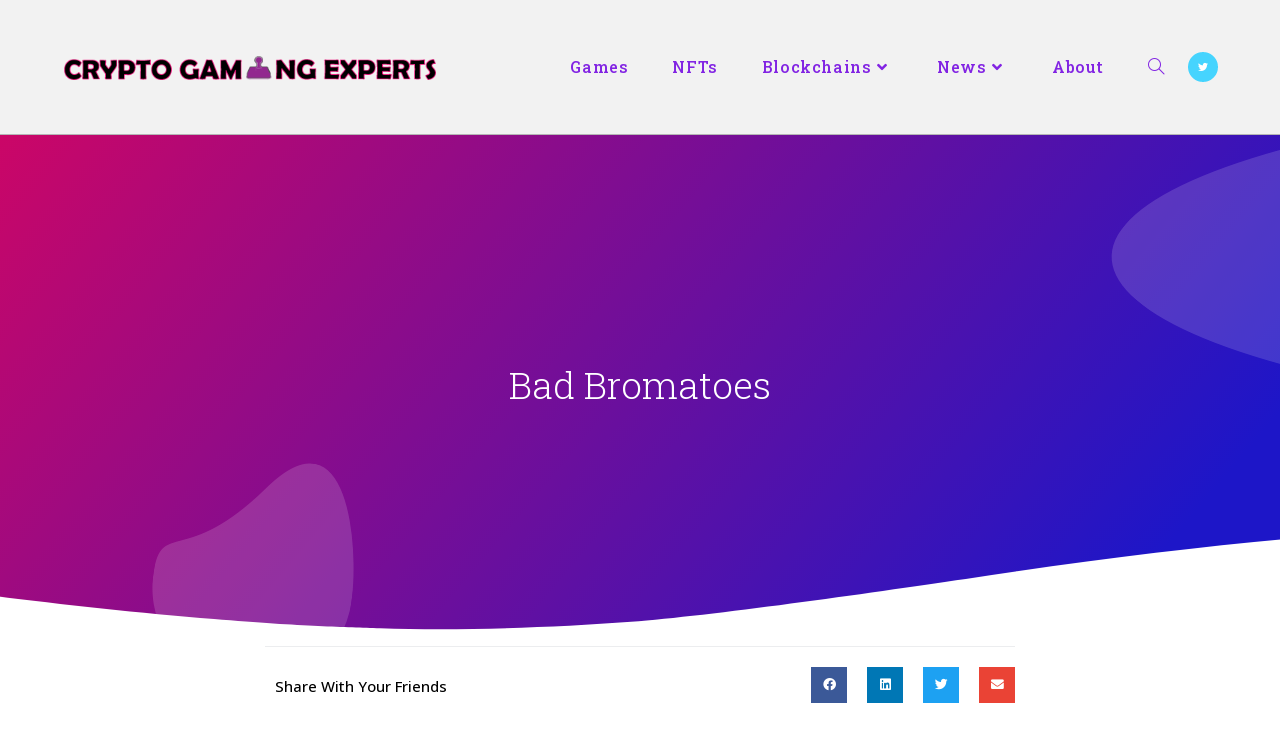

--- FILE ---
content_type: text/html; charset=UTF-8
request_url: https://cryptogamingexperts.com/bad-bromatoes/
body_size: 20942
content:
<!DOCTYPE html>
<html class="html" lang="en-US" prefix="og: https://ogp.me/ns#">
<head>
	<meta charset="UTF-8">
	<link rel="profile" href="https://gmpg.org/xfn/11">

	<meta name="viewport" content="width=device-width, initial-scale=1">
<!-- Search Engine Optimization by Rank Math - https://rankmath.com/ -->
<title>Bad Bromatoes | Crypto Gaming Experts</title><link rel="preload" data-rocket-preload as="style" href="https://fonts.googleapis.com/css?family=Open%20Sans%3A100%2C200%2C300%2C400%2C500%2C600%2C700%2C800%2C900%2C100i%2C200i%2C300i%2C400i%2C500i%2C600i%2C700i%2C800i%2C900i%7CRoboto%20Slab%3A100%2C200%2C300%2C400%2C500%2C600%2C700%2C800%2C900%2C100i%2C200i%2C300i%2C400i%2C500i%2C600i%2C700i%2C800i%2C900i%7COpen%20Sans%3A100%2C100italic%2C200%2C200italic%2C300%2C300italic%2C400%2C400italic%2C500%2C500italic%2C600%2C600italic%2C700%2C700italic%2C800%2C800italic%2C900%2C900italic%7CRoboto%20Slab%3A100%2C100italic%2C200%2C200italic%2C300%2C300italic%2C400%2C400italic%2C500%2C500italic%2C600%2C600italic%2C700%2C700italic%2C800%2C800italic%2C900%2C900italic%7CMontserrat%3A100%2C100italic%2C200%2C200italic%2C300%2C300italic%2C400%2C400italic%2C500%2C500italic%2C600%2C600italic%2C700%2C700italic%2C800%2C800italic%2C900%2C900italic%7CVarela%20Round%3A100%2C100italic%2C200%2C200italic%2C300%2C300italic%2C400%2C400italic%2C500%2C500italic%2C600%2C600italic%2C700%2C700italic%2C800%2C800italic%2C900%2C900italic&#038;subset=latin&#038;display=swap" /><link rel="stylesheet" href="https://fonts.googleapis.com/css?family=Open%20Sans%3A100%2C200%2C300%2C400%2C500%2C600%2C700%2C800%2C900%2C100i%2C200i%2C300i%2C400i%2C500i%2C600i%2C700i%2C800i%2C900i%7CRoboto%20Slab%3A100%2C200%2C300%2C400%2C500%2C600%2C700%2C800%2C900%2C100i%2C200i%2C300i%2C400i%2C500i%2C600i%2C700i%2C800i%2C900i%7COpen%20Sans%3A100%2C100italic%2C200%2C200italic%2C300%2C300italic%2C400%2C400italic%2C500%2C500italic%2C600%2C600italic%2C700%2C700italic%2C800%2C800italic%2C900%2C900italic%7CRoboto%20Slab%3A100%2C100italic%2C200%2C200italic%2C300%2C300italic%2C400%2C400italic%2C500%2C500italic%2C600%2C600italic%2C700%2C700italic%2C800%2C800italic%2C900%2C900italic%7CMontserrat%3A100%2C100italic%2C200%2C200italic%2C300%2C300italic%2C400%2C400italic%2C500%2C500italic%2C600%2C600italic%2C700%2C700italic%2C800%2C800italic%2C900%2C900italic%7CVarela%20Round%3A100%2C100italic%2C200%2C200italic%2C300%2C300italic%2C400%2C400italic%2C500%2C500italic%2C600%2C600italic%2C700%2C700italic%2C800%2C800italic%2C900%2C900italic&#038;subset=latin&#038;display=swap" media="print" onload="this.media='all'" /><noscript><link rel="stylesheet" href="https://fonts.googleapis.com/css?family=Open%20Sans%3A100%2C200%2C300%2C400%2C500%2C600%2C700%2C800%2C900%2C100i%2C200i%2C300i%2C400i%2C500i%2C600i%2C700i%2C800i%2C900i%7CRoboto%20Slab%3A100%2C200%2C300%2C400%2C500%2C600%2C700%2C800%2C900%2C100i%2C200i%2C300i%2C400i%2C500i%2C600i%2C700i%2C800i%2C900i%7COpen%20Sans%3A100%2C100italic%2C200%2C200italic%2C300%2C300italic%2C400%2C400italic%2C500%2C500italic%2C600%2C600italic%2C700%2C700italic%2C800%2C800italic%2C900%2C900italic%7CRoboto%20Slab%3A100%2C100italic%2C200%2C200italic%2C300%2C300italic%2C400%2C400italic%2C500%2C500italic%2C600%2C600italic%2C700%2C700italic%2C800%2C800italic%2C900%2C900italic%7CMontserrat%3A100%2C100italic%2C200%2C200italic%2C300%2C300italic%2C400%2C400italic%2C500%2C500italic%2C600%2C600italic%2C700%2C700italic%2C800%2C800italic%2C900%2C900italic%7CVarela%20Round%3A100%2C100italic%2C200%2C200italic%2C300%2C300italic%2C400%2C400italic%2C500%2C500italic%2C600%2C600italic%2C700%2C700italic%2C800%2C800italic%2C900%2C900italic&#038;subset=latin&#038;display=swap" /></noscript>
<meta name="description" content="We designed these Bros to be fun and relatable. Half of the project proceeds help to go feed the hungry. You ought to be able to find a Bromato you love that"/>
<meta name="robots" content="follow, index, max-snippet:-1, max-video-preview:-1, max-image-preview:large"/>
<link rel="canonical" href="https://cryptogamingexperts.com/bad-bromatoes/" />
<meta property="og:locale" content="en_US" />
<meta property="og:type" content="article" />
<meta property="og:title" content="Bad Bromatoes | Crypto Gaming Experts" />
<meta property="og:description" content="We designed these Bros to be fun and relatable. Half of the project proceeds help to go feed the hungry. You ought to be able to find a Bromato you love that" />
<meta property="og:url" content="https://cryptogamingexperts.com/bad-bromatoes/" />
<meta property="og:site_name" content="Crypto Gaming Experts" />
<meta property="article:publisher" content="https://www.facebook.com/Crypto-Gaming-Experts-356054295404702" />
<meta property="article:section" content="Blockchains" />
<meta property="og:updated_time" content="2021-12-09T02:48:11-08:00" />
<meta property="og:image" content="https://cryptogamingexperts.com/wp-content/uploads/2021/02/what-is-blockchain-gaming.jpg" />
<meta property="og:image:secure_url" content="https://cryptogamingexperts.com/wp-content/uploads/2021/02/what-is-blockchain-gaming.jpg" />
<meta property="og:image:width" content="1280" />
<meta property="og:image:height" content="853" />
<meta property="og:image:alt" content="what is blockchain gaming" />
<meta property="og:image:type" content="image/jpeg" />
<meta property="article:published_time" content="2021-12-09T02:21:06-08:00" />
<meta property="article:modified_time" content="2021-12-09T02:48:11-08:00" />
<meta name="twitter:card" content="summary_large_image" />
<meta name="twitter:title" content="Bad Bromatoes | Crypto Gaming Experts" />
<meta name="twitter:description" content="We designed these Bros to be fun and relatable. Half of the project proceeds help to go feed the hungry. You ought to be able to find a Bromato you love that" />
<meta name="twitter:site" content="@CryptoGamingExp" />
<meta name="twitter:creator" content="@CryptoGamingExp" />
<meta name="twitter:image" content="https://cryptogamingexperts.com/wp-content/uploads/2021/02/what-is-blockchain-gaming.jpg" />
<meta name="twitter:label1" content="Written by" />
<meta name="twitter:data1" content="Justin Murray" />
<meta name="twitter:label2" content="Time to read" />
<meta name="twitter:data2" content="Less than a minute" />
<script type="application/ld+json" class="rank-math-schema">{"@context":"https://schema.org","@graph":[{"@type":"Organization","@id":"https://cryptogamingexperts.com/#organization","name":"Crypto Gaming Experts","url":"https://cryptogamingexperts.com","sameAs":["https://www.facebook.com/Crypto-Gaming-Experts-356054295404702","https://twitter.com/CryptoGamingExp"],"email":"cryptogamingexperts@gmail.com","logo":{"@type":"ImageObject","@id":"https://cryptogamingexperts.com/#logo","url":"https://cryptogamingexperts.com/wp-content/uploads/2021/12/cropped-crypto-gaming-150x33.png","contentUrl":"https://cryptogamingexperts.com/wp-content/uploads/2021/12/cropped-crypto-gaming-150x33.png","caption":"Crypto Gaming Experts","inLanguage":"en-US"}},{"@type":"WebSite","@id":"https://cryptogamingexperts.com/#website","url":"https://cryptogamingexperts.com","name":"Crypto Gaming Experts","publisher":{"@id":"https://cryptogamingexperts.com/#organization"},"inLanguage":"en-US"},{"@type":"ImageObject","@id":"https://cryptogamingexperts.com/wp-content/uploads/2021/02/what-is-blockchain-gaming.jpg","url":"https://cryptogamingexperts.com/wp-content/uploads/2021/02/what-is-blockchain-gaming.jpg","width":"1280","height":"853","caption":"what is blockchain gaming","inLanguage":"en-US"},{"@type":"WebPage","@id":"https://cryptogamingexperts.com/bad-bromatoes/#webpage","url":"https://cryptogamingexperts.com/bad-bromatoes/","name":"Bad Bromatoes | Crypto Gaming Experts","datePublished":"2021-12-09T02:21:06-08:00","dateModified":"2021-12-09T02:48:11-08:00","isPartOf":{"@id":"https://cryptogamingexperts.com/#website"},"primaryImageOfPage":{"@id":"https://cryptogamingexperts.com/wp-content/uploads/2021/02/what-is-blockchain-gaming.jpg"},"inLanguage":"en-US"},{"@type":"Person","@id":"https://cryptogamingexperts.com/bad-bromatoes/#author","name":"Justin Murray","image":{"@type":"ImageObject","@id":"https://secure.gravatar.com/avatar/a8e733bbbbca152a9dbb6091fbce606890bda120727555d458fd2755dad046b9?s=96&amp;d=mm&amp;r=g","url":"https://secure.gravatar.com/avatar/a8e733bbbbca152a9dbb6091fbce606890bda120727555d458fd2755dad046b9?s=96&amp;d=mm&amp;r=g","caption":"Justin Murray","inLanguage":"en-US"},"worksFor":{"@id":"https://cryptogamingexperts.com/#organization"}},{"@type":"BlogPosting","headline":"Bad Bromatoes | Crypto Gaming Experts","datePublished":"2021-12-09T02:21:06-08:00","dateModified":"2021-12-09T02:48:11-08:00","articleSection":"Blockchains, NFT, Solana (SOL)","author":{"@id":"https://cryptogamingexperts.com/bad-bromatoes/#author","name":"Justin Murray"},"publisher":{"@id":"https://cryptogamingexperts.com/#organization"},"description":"We designed these Bros to be fun and relatable. Half of the project proceeds help to go feed the hungry. You ought to be able to find a Bromato you love that","name":"Bad Bromatoes | Crypto Gaming Experts","@id":"https://cryptogamingexperts.com/bad-bromatoes/#richSnippet","isPartOf":{"@id":"https://cryptogamingexperts.com/bad-bromatoes/#webpage"},"image":{"@id":"https://cryptogamingexperts.com/wp-content/uploads/2021/02/what-is-blockchain-gaming.jpg"},"inLanguage":"en-US","mainEntityOfPage":{"@id":"https://cryptogamingexperts.com/bad-bromatoes/#webpage"}}]}</script>
<!-- /Rank Math WordPress SEO plugin -->

<link rel='dns-prefetch' href='//fonts.googleapis.com' />
<link rel='dns-prefetch' href='//www.googletagmanager.com' />
<link href='https://fonts.gstatic.com' crossorigin rel='preconnect' />
<link rel="alternate" type="application/rss+xml" title="Crypto Gaming Experts &raquo; Feed" href="https://cryptogamingexperts.com/feed/" />
<link rel="alternate" type="application/rss+xml" title="Crypto Gaming Experts &raquo; Comments Feed" href="https://cryptogamingexperts.com/comments/feed/" />
<link rel="alternate" title="oEmbed (JSON)" type="application/json+oembed" href="https://cryptogamingexperts.com/wp-json/oembed/1.0/embed?url=https%3A%2F%2Fcryptogamingexperts.com%2Fbad-bromatoes%2F" />
<link rel="alternate" title="oEmbed (XML)" type="text/xml+oembed" href="https://cryptogamingexperts.com/wp-json/oembed/1.0/embed?url=https%3A%2F%2Fcryptogamingexperts.com%2Fbad-bromatoes%2F&#038;format=xml" />
<style id='wp-img-auto-sizes-contain-inline-css'>
img:is([sizes=auto i],[sizes^="auto," i]){contain-intrinsic-size:3000px 1500px}
/*# sourceURL=wp-img-auto-sizes-contain-inline-css */
</style>
<style id='wp-emoji-styles-inline-css'>

	img.wp-smiley, img.emoji {
		display: inline !important;
		border: none !important;
		box-shadow: none !important;
		height: 1em !important;
		width: 1em !important;
		margin: 0 0.07em !important;
		vertical-align: -0.1em !important;
		background: none !important;
		padding: 0 !important;
	}
/*# sourceURL=wp-emoji-styles-inline-css */
</style>
<link rel='stylesheet' id='wp-block-library-css' href='https://cryptogamingexperts.com/wp-includes/css/dist/block-library/style.min.css?ver=6.9' media='all' />
<style id='wp-block-paragraph-inline-css'>
.is-small-text{font-size:.875em}.is-regular-text{font-size:1em}.is-large-text{font-size:2.25em}.is-larger-text{font-size:3em}.has-drop-cap:not(:focus):first-letter{float:left;font-size:8.4em;font-style:normal;font-weight:100;line-height:.68;margin:.05em .1em 0 0;text-transform:uppercase}body.rtl .has-drop-cap:not(:focus):first-letter{float:none;margin-left:.1em}p.has-drop-cap.has-background{overflow:hidden}:root :where(p.has-background){padding:1.25em 2.375em}:where(p.has-text-color:not(.has-link-color)) a{color:inherit}p.has-text-align-left[style*="writing-mode:vertical-lr"],p.has-text-align-right[style*="writing-mode:vertical-rl"]{rotate:180deg}
/*# sourceURL=https://cryptogamingexperts.com/wp-includes/blocks/paragraph/style.min.css */
</style>
<style id='global-styles-inline-css'>
:root{--wp--preset--aspect-ratio--square: 1;--wp--preset--aspect-ratio--4-3: 4/3;--wp--preset--aspect-ratio--3-4: 3/4;--wp--preset--aspect-ratio--3-2: 3/2;--wp--preset--aspect-ratio--2-3: 2/3;--wp--preset--aspect-ratio--16-9: 16/9;--wp--preset--aspect-ratio--9-16: 9/16;--wp--preset--color--black: #000000;--wp--preset--color--cyan-bluish-gray: #abb8c3;--wp--preset--color--white: #ffffff;--wp--preset--color--pale-pink: #f78da7;--wp--preset--color--vivid-red: #cf2e2e;--wp--preset--color--luminous-vivid-orange: #ff6900;--wp--preset--color--luminous-vivid-amber: #fcb900;--wp--preset--color--light-green-cyan: #7bdcb5;--wp--preset--color--vivid-green-cyan: #00d084;--wp--preset--color--pale-cyan-blue: #8ed1fc;--wp--preset--color--vivid-cyan-blue: #0693e3;--wp--preset--color--vivid-purple: #9b51e0;--wp--preset--gradient--vivid-cyan-blue-to-vivid-purple: linear-gradient(135deg,rgb(6,147,227) 0%,rgb(155,81,224) 100%);--wp--preset--gradient--light-green-cyan-to-vivid-green-cyan: linear-gradient(135deg,rgb(122,220,180) 0%,rgb(0,208,130) 100%);--wp--preset--gradient--luminous-vivid-amber-to-luminous-vivid-orange: linear-gradient(135deg,rgb(252,185,0) 0%,rgb(255,105,0) 100%);--wp--preset--gradient--luminous-vivid-orange-to-vivid-red: linear-gradient(135deg,rgb(255,105,0) 0%,rgb(207,46,46) 100%);--wp--preset--gradient--very-light-gray-to-cyan-bluish-gray: linear-gradient(135deg,rgb(238,238,238) 0%,rgb(169,184,195) 100%);--wp--preset--gradient--cool-to-warm-spectrum: linear-gradient(135deg,rgb(74,234,220) 0%,rgb(151,120,209) 20%,rgb(207,42,186) 40%,rgb(238,44,130) 60%,rgb(251,105,98) 80%,rgb(254,248,76) 100%);--wp--preset--gradient--blush-light-purple: linear-gradient(135deg,rgb(255,206,236) 0%,rgb(152,150,240) 100%);--wp--preset--gradient--blush-bordeaux: linear-gradient(135deg,rgb(254,205,165) 0%,rgb(254,45,45) 50%,rgb(107,0,62) 100%);--wp--preset--gradient--luminous-dusk: linear-gradient(135deg,rgb(255,203,112) 0%,rgb(199,81,192) 50%,rgb(65,88,208) 100%);--wp--preset--gradient--pale-ocean: linear-gradient(135deg,rgb(255,245,203) 0%,rgb(182,227,212) 50%,rgb(51,167,181) 100%);--wp--preset--gradient--electric-grass: linear-gradient(135deg,rgb(202,248,128) 0%,rgb(113,206,126) 100%);--wp--preset--gradient--midnight: linear-gradient(135deg,rgb(2,3,129) 0%,rgb(40,116,252) 100%);--wp--preset--font-size--small: 13px;--wp--preset--font-size--medium: 20px;--wp--preset--font-size--large: 36px;--wp--preset--font-size--x-large: 42px;--wp--preset--spacing--20: 0.44rem;--wp--preset--spacing--30: 0.67rem;--wp--preset--spacing--40: 1rem;--wp--preset--spacing--50: 1.5rem;--wp--preset--spacing--60: 2.25rem;--wp--preset--spacing--70: 3.38rem;--wp--preset--spacing--80: 5.06rem;--wp--preset--shadow--natural: 6px 6px 9px rgba(0, 0, 0, 0.2);--wp--preset--shadow--deep: 12px 12px 50px rgba(0, 0, 0, 0.4);--wp--preset--shadow--sharp: 6px 6px 0px rgba(0, 0, 0, 0.2);--wp--preset--shadow--outlined: 6px 6px 0px -3px rgb(255, 255, 255), 6px 6px rgb(0, 0, 0);--wp--preset--shadow--crisp: 6px 6px 0px rgb(0, 0, 0);}:where(.is-layout-flex){gap: 0.5em;}:where(.is-layout-grid){gap: 0.5em;}body .is-layout-flex{display: flex;}.is-layout-flex{flex-wrap: wrap;align-items: center;}.is-layout-flex > :is(*, div){margin: 0;}body .is-layout-grid{display: grid;}.is-layout-grid > :is(*, div){margin: 0;}:where(.wp-block-columns.is-layout-flex){gap: 2em;}:where(.wp-block-columns.is-layout-grid){gap: 2em;}:where(.wp-block-post-template.is-layout-flex){gap: 1.25em;}:where(.wp-block-post-template.is-layout-grid){gap: 1.25em;}.has-black-color{color: var(--wp--preset--color--black) !important;}.has-cyan-bluish-gray-color{color: var(--wp--preset--color--cyan-bluish-gray) !important;}.has-white-color{color: var(--wp--preset--color--white) !important;}.has-pale-pink-color{color: var(--wp--preset--color--pale-pink) !important;}.has-vivid-red-color{color: var(--wp--preset--color--vivid-red) !important;}.has-luminous-vivid-orange-color{color: var(--wp--preset--color--luminous-vivid-orange) !important;}.has-luminous-vivid-amber-color{color: var(--wp--preset--color--luminous-vivid-amber) !important;}.has-light-green-cyan-color{color: var(--wp--preset--color--light-green-cyan) !important;}.has-vivid-green-cyan-color{color: var(--wp--preset--color--vivid-green-cyan) !important;}.has-pale-cyan-blue-color{color: var(--wp--preset--color--pale-cyan-blue) !important;}.has-vivid-cyan-blue-color{color: var(--wp--preset--color--vivid-cyan-blue) !important;}.has-vivid-purple-color{color: var(--wp--preset--color--vivid-purple) !important;}.has-black-background-color{background-color: var(--wp--preset--color--black) !important;}.has-cyan-bluish-gray-background-color{background-color: var(--wp--preset--color--cyan-bluish-gray) !important;}.has-white-background-color{background-color: var(--wp--preset--color--white) !important;}.has-pale-pink-background-color{background-color: var(--wp--preset--color--pale-pink) !important;}.has-vivid-red-background-color{background-color: var(--wp--preset--color--vivid-red) !important;}.has-luminous-vivid-orange-background-color{background-color: var(--wp--preset--color--luminous-vivid-orange) !important;}.has-luminous-vivid-amber-background-color{background-color: var(--wp--preset--color--luminous-vivid-amber) !important;}.has-light-green-cyan-background-color{background-color: var(--wp--preset--color--light-green-cyan) !important;}.has-vivid-green-cyan-background-color{background-color: var(--wp--preset--color--vivid-green-cyan) !important;}.has-pale-cyan-blue-background-color{background-color: var(--wp--preset--color--pale-cyan-blue) !important;}.has-vivid-cyan-blue-background-color{background-color: var(--wp--preset--color--vivid-cyan-blue) !important;}.has-vivid-purple-background-color{background-color: var(--wp--preset--color--vivid-purple) !important;}.has-black-border-color{border-color: var(--wp--preset--color--black) !important;}.has-cyan-bluish-gray-border-color{border-color: var(--wp--preset--color--cyan-bluish-gray) !important;}.has-white-border-color{border-color: var(--wp--preset--color--white) !important;}.has-pale-pink-border-color{border-color: var(--wp--preset--color--pale-pink) !important;}.has-vivid-red-border-color{border-color: var(--wp--preset--color--vivid-red) !important;}.has-luminous-vivid-orange-border-color{border-color: var(--wp--preset--color--luminous-vivid-orange) !important;}.has-luminous-vivid-amber-border-color{border-color: var(--wp--preset--color--luminous-vivid-amber) !important;}.has-light-green-cyan-border-color{border-color: var(--wp--preset--color--light-green-cyan) !important;}.has-vivid-green-cyan-border-color{border-color: var(--wp--preset--color--vivid-green-cyan) !important;}.has-pale-cyan-blue-border-color{border-color: var(--wp--preset--color--pale-cyan-blue) !important;}.has-vivid-cyan-blue-border-color{border-color: var(--wp--preset--color--vivid-cyan-blue) !important;}.has-vivid-purple-border-color{border-color: var(--wp--preset--color--vivid-purple) !important;}.has-vivid-cyan-blue-to-vivid-purple-gradient-background{background: var(--wp--preset--gradient--vivid-cyan-blue-to-vivid-purple) !important;}.has-light-green-cyan-to-vivid-green-cyan-gradient-background{background: var(--wp--preset--gradient--light-green-cyan-to-vivid-green-cyan) !important;}.has-luminous-vivid-amber-to-luminous-vivid-orange-gradient-background{background: var(--wp--preset--gradient--luminous-vivid-amber-to-luminous-vivid-orange) !important;}.has-luminous-vivid-orange-to-vivid-red-gradient-background{background: var(--wp--preset--gradient--luminous-vivid-orange-to-vivid-red) !important;}.has-very-light-gray-to-cyan-bluish-gray-gradient-background{background: var(--wp--preset--gradient--very-light-gray-to-cyan-bluish-gray) !important;}.has-cool-to-warm-spectrum-gradient-background{background: var(--wp--preset--gradient--cool-to-warm-spectrum) !important;}.has-blush-light-purple-gradient-background{background: var(--wp--preset--gradient--blush-light-purple) !important;}.has-blush-bordeaux-gradient-background{background: var(--wp--preset--gradient--blush-bordeaux) !important;}.has-luminous-dusk-gradient-background{background: var(--wp--preset--gradient--luminous-dusk) !important;}.has-pale-ocean-gradient-background{background: var(--wp--preset--gradient--pale-ocean) !important;}.has-electric-grass-gradient-background{background: var(--wp--preset--gradient--electric-grass) !important;}.has-midnight-gradient-background{background: var(--wp--preset--gradient--midnight) !important;}.has-small-font-size{font-size: var(--wp--preset--font-size--small) !important;}.has-medium-font-size{font-size: var(--wp--preset--font-size--medium) !important;}.has-large-font-size{font-size: var(--wp--preset--font-size--large) !important;}.has-x-large-font-size{font-size: var(--wp--preset--font-size--x-large) !important;}
/*# sourceURL=global-styles-inline-css */
</style>

<style id='classic-theme-styles-inline-css'>
/*! This file is auto-generated */
.wp-block-button__link{color:#fff;background-color:#32373c;border-radius:9999px;box-shadow:none;text-decoration:none;padding:calc(.667em + 2px) calc(1.333em + 2px);font-size:1.125em}.wp-block-file__button{background:#32373c;color:#fff;text-decoration:none}
/*# sourceURL=/wp-includes/css/classic-themes.min.css */
</style>
<link rel='stylesheet' id='searchandfilter-css' href='https://cryptogamingexperts.com/wp-content/plugins/search-filter/style.css?ver=1' media='all' />
<link rel='stylesheet' id='font-awesome-css' href='https://cryptogamingexperts.com/wp-content/themes/oceanwp/assets/fonts/fontawesome/css/all.min.css?ver=6.4.2' media='all' />
<link rel='stylesheet' id='simple-line-icons-css' href='https://cryptogamingexperts.com/wp-content/themes/oceanwp/assets/css/third/simple-line-icons.min.css?ver=2.4.0' media='all' />
<link rel='stylesheet' id='oceanwp-style-css' href='https://cryptogamingexperts.com/wp-content/themes/oceanwp/assets/css/style.min.css?ver=3.5.9' media='all' />


<link rel='stylesheet' id='elementor-icons-css' href='https://cryptogamingexperts.com/wp-content/plugins/elementor/assets/lib/eicons/css/elementor-icons.min.css?ver=5.30.0' media='all' />
<link rel='stylesheet' id='elementor-frontend-css' href='https://cryptogamingexperts.com/wp-content/plugins/elementor/assets/css/frontend.min.css?ver=3.23.4' media='all' />
<link rel='stylesheet' id='swiper-css' href='https://cryptogamingexperts.com/wp-content/plugins/elementor/assets/lib/swiper/v8/css/swiper.min.css?ver=8.4.5' media='all' />
<link rel='stylesheet' id='elementor-post-6-css' href='https://cryptogamingexperts.com/wp-content/uploads/elementor/css/post-6.css?ver=1724544684' media='all' />
<link rel='stylesheet' id='elementor-pro-css' href='https://cryptogamingexperts.com/wp-content/plugins/elementor-pro/assets/css/frontend.min.css?ver=3.23.3' media='all' />
<link rel='stylesheet' id='elementor-global-css' href='https://cryptogamingexperts.com/wp-content/uploads/elementor/css/global.css?ver=1724544684' media='all' />
<link rel='stylesheet' id='elementor-post-3333-css' href='https://cryptogamingexperts.com/wp-content/uploads/elementor/css/post-3333.css?ver=1724545414' media='all' />
<link rel='stylesheet' id='oe-widgets-style-css' href='https://cryptogamingexperts.com/wp-content/plugins/ocean-extra/assets/css/widgets.css?ver=6.9' media='all' />

<link rel="preconnect" href="https://fonts.gstatic.com/" crossorigin><script src="https://cryptogamingexperts.com/wp-includes/js/jquery/jquery.min.js?ver=3.7.1" id="jquery-core-js"></script>
<script src="https://cryptogamingexperts.com/wp-includes/js/jquery/jquery-migrate.min.js?ver=3.4.1" id="jquery-migrate-js"></script>
<link rel="https://api.w.org/" href="https://cryptogamingexperts.com/wp-json/" /><link rel="alternate" title="JSON" type="application/json" href="https://cryptogamingexperts.com/wp-json/wp/v2/posts/3508" /><link rel="EditURI" type="application/rsd+xml" title="RSD" href="https://cryptogamingexperts.com/xmlrpc.php?rsd" />
<meta name="generator" content="WordPress 6.9" />
<link rel='shortlink' href='https://cryptogamingexperts.com/?p=3508' />
<meta name="generator" content="Site Kit by Google 1.133.0" /><style type="text/css">.wp_autosearch_suggestions {border-width: 1px;border-color: #57C297 !important;border-style: solid;width: 190px;background-color: #a0a0a0;font-size: 10px;line-height: 14px;border: none !important;}.wp_autosearch_suggestions a {display: block;clear: left;text-decoration: none;}.wp_autosearch_suggestions a img {float: left;padding: 3px 5px;}.wp_autosearch_suggestions a .searchheading {display: block;font-weight: bold;padding-top: 5px;}.wp_autosearch_suggestions .wps_odd a {color: #000000;}.wp_autosearch_suggestions .wps_even a {color: #000000;}.wp_autosearch_suggestions .wp_autosearch_category {font-size: 12px;padding: 5px;display: block;background-color: #5286A0 !important;color: #FFFFFF !important;}.wps_over a.wp_autosearch_category{color: #FFFFFF !important;background-color: 6A81A0 !important;}.wp_autosearch_suggestions .wp_autosearch_more {padding: 5px;display: block;background-color: #5286A0 !important;color: #FFFFFF !important;background-image: url(https://cryptogamingexperts.com/wp-content/plugins/wp-autosearch//assert/image/arrow.png);background-repeat: no-repeat;background-position: 99% 50%;cursor: pointer;}.wps_over a.wp_autosearch_more{color: #FFFFFF !important;background-color: #4682A0 !important;}.wp_autosearch_suggestions .wp_autosearch_more a {height: auto;color: #FFFFFF !important;}.wp_autosearch_image {margin: 2px;}.wp_autosearch_result {padding-left: 5px;}.wp_autosearch_indicator {background: url('https://cryptogamingexperts.com/wp-content/plugins/wp-autosearch//assert/image/indicator.gif') no-repeat scroll 100% 50% #FFF !important;}.wp_autosearch_suggestions {padding: 0px;background-color: white;overflow: hidden;z-index: 99999;}.wp_autosearch_suggestions ul {width: 100%;list-style-position: outside;list-style: none;padding: 0;margin: 0;}.wp_autosearch_suggestions li {margin: 0px;cursor: pointer;display: block;font: menu;font-size: 12px;line-height: 16px;overflow: hidden;}.wps_odd {background-color: #FFFFFF;}.wps_even {background-color: #E8E8E8;}.ac_over {background-color: #6B21CC;color: #FFFFFF !important;}.ac_over a, .ac_over a span {color: #FFFFFF !important;}.wp_autosearch_input{width: 88% !important;height: 50px !important;border: none !important;background-color: #FFFFFF !important;outline: none;box-shadow: 0px 0px 0px #FFF !important;-moz-box-shadow: 0px 0px 0px #FFF !important;-webkit-box-shadow: 0px 0px 0px #FFF !important;text-indent: 5px !important;margin: 0 !important;padding: 0 !important;overflow: hidden;float: left;line-height: 29px;vertical-align: middle;color: #000000 !important;}.wp_autosearch_wrapper{width: 100%;}.wp_autosearch_suggestions{box-shadow: #888888 5px 10px 10px;-webkit-box-shadow: #888888 5px 10px 10px;}.wp_autosearch_submit, .wp_autosearch_submit:hover, .wp_autosearch_submit:active, .wp_autosearch_submit:visited{cursor: pointer;height: 50px;width: 54px;overflow: hidden;background: transparent url('') no-repeat scroll !important;float: right;font-size: 100%;-webkit-appearance: none;outline: none;position: absolute;right: 0px;top: 0px;background-color: transparent;border: none ;border-radius: 0 !important;padding: 0 !important;margin: 0 !important;display: block !important;}.wp_autosearch_form_wrapper{width: 100%;border: 1px solid #57C297 !important;height: 52px !important;background-color: #FFFFFF !important;position: relative;}.wp_autosearch_item_description{padding-right: 2px;padding-left: 2px;}.wp_autosearch_form_label{display: none;}</style><meta name="generator" content="Elementor 3.23.4; features: additional_custom_breakpoints, e_lazyload; settings: css_print_method-external, google_font-enabled, font_display-auto">
			<style>
				.e-con.e-parent:nth-of-type(n+4):not(.e-lazyloaded):not(.e-no-lazyload),
				.e-con.e-parent:nth-of-type(n+4):not(.e-lazyloaded):not(.e-no-lazyload) * {
					background-image: none !important;
				}
				@media screen and (max-height: 1024px) {
					.e-con.e-parent:nth-of-type(n+3):not(.e-lazyloaded):not(.e-no-lazyload),
					.e-con.e-parent:nth-of-type(n+3):not(.e-lazyloaded):not(.e-no-lazyload) * {
						background-image: none !important;
					}
				}
				@media screen and (max-height: 640px) {
					.e-con.e-parent:nth-of-type(n+2):not(.e-lazyloaded):not(.e-no-lazyload),
					.e-con.e-parent:nth-of-type(n+2):not(.e-lazyloaded):not(.e-no-lazyload) * {
						background-image: none !important;
					}
				}
			</style>
			<link rel="icon" href="https://cryptogamingexperts.com/wp-content/uploads/2021/01/cropped-cge-32x32.png" sizes="32x32" />
<link rel="icon" href="https://cryptogamingexperts.com/wp-content/uploads/2021/01/cropped-cge-192x192.png" sizes="192x192" />
<link rel="apple-touch-icon" href="https://cryptogamingexperts.com/wp-content/uploads/2021/01/cropped-cge-180x180.png" />
<meta name="msapplication-TileImage" content="https://cryptogamingexperts.com/wp-content/uploads/2021/01/cropped-cge-270x270.png" />
		<style id="wp-custom-css">
			.page-header .page-header-title{font-weight:700 !important}		</style>
		<!-- OceanWP CSS -->
<style type="text/css">
/* General CSS */a:hover,a.light:hover,.theme-heading .text::before,.theme-heading .text::after,#top-bar-content >a:hover,#top-bar-social li.oceanwp-email a:hover,#site-navigation-wrap .dropdown-menu >li >a:hover,#site-header.medium-header #medium-searchform button:hover,.oceanwp-mobile-menu-icon a:hover,.blog-entry.post .blog-entry-header .entry-title a:hover,.blog-entry.post .blog-entry-readmore a:hover,.blog-entry.thumbnail-entry .blog-entry-category a,ul.meta li a:hover,.dropcap,.single nav.post-navigation .nav-links .title,body .related-post-title a:hover,body #wp-calendar caption,body .contact-info-widget.default i,body .contact-info-widget.big-icons i,body .custom-links-widget .oceanwp-custom-links li a:hover,body .custom-links-widget .oceanwp-custom-links li a:hover:before,body .posts-thumbnails-widget li a:hover,body .social-widget li.oceanwp-email a:hover,.comment-author .comment-meta .comment-reply-link,#respond #cancel-comment-reply-link:hover,#footer-widgets .footer-box a:hover,#footer-bottom a:hover,#footer-bottom #footer-bottom-menu a:hover,.sidr a:hover,.sidr-class-dropdown-toggle:hover,.sidr-class-menu-item-has-children.active >a,.sidr-class-menu-item-has-children.active >a >.sidr-class-dropdown-toggle,input[type=checkbox]:checked:before{color:#9e0174}.single nav.post-navigation .nav-links .title .owp-icon use,.blog-entry.post .blog-entry-readmore a:hover .owp-icon use,body .contact-info-widget.default .owp-icon use,body .contact-info-widget.big-icons .owp-icon use{stroke:#9e0174}input[type="button"],input[type="reset"],input[type="submit"],button[type="submit"],.button,#site-navigation-wrap .dropdown-menu >li.btn >a >span,.thumbnail:hover i,.post-quote-content,.omw-modal .omw-close-modal,body .contact-info-widget.big-icons li:hover i,body div.wpforms-container-full .wpforms-form input[type=submit],body div.wpforms-container-full .wpforms-form button[type=submit],body div.wpforms-container-full .wpforms-form .wpforms-page-button{background-color:#9e0174}.thumbnail:hover .link-post-svg-icon{background-color:#9e0174}body .contact-info-widget.big-icons li:hover .owp-icon{background-color:#9e0174}.widget-title{border-color:#9e0174}blockquote{border-color:#9e0174}#searchform-dropdown{border-color:#9e0174}.dropdown-menu .sub-menu{border-color:#9e0174}.blog-entry.large-entry .blog-entry-readmore a:hover{border-color:#9e0174}.oceanwp-newsletter-form-wrap input[type="email"]:focus{border-color:#9e0174}.social-widget li.oceanwp-email a:hover{border-color:#9e0174}#respond #cancel-comment-reply-link:hover{border-color:#9e0174}body .contact-info-widget.big-icons li:hover i{border-color:#9e0174}#footer-widgets .oceanwp-newsletter-form-wrap input[type="email"]:focus{border-color:#9e0174}blockquote,.wp-block-quote{border-left-color:#9e0174}body .contact-info-widget.big-icons li:hover .owp-icon{border-color:#9e0174}input[type="button"]:hover,input[type="reset"]:hover,input[type="submit"]:hover,button[type="submit"]:hover,input[type="button"]:focus,input[type="reset"]:focus,input[type="submit"]:focus,button[type="submit"]:focus,.button:hover,.button:focus,#site-navigation-wrap .dropdown-menu >li.btn >a:hover >span,.post-quote-author,.omw-modal .omw-close-modal:hover,body div.wpforms-container-full .wpforms-form input[type=submit]:hover,body div.wpforms-container-full .wpforms-form button[type=submit]:hover,body div.wpforms-container-full .wpforms-form .wpforms-page-button:hover{background-color:#ce1ec8}a{color:#670196}a .owp-icon use{stroke:#670196}a:hover{color:#500eba}a:hover .owp-icon use{stroke:#500eba}#main #content-wrap,.separate-layout #main #content-wrap{padding-top:0;padding-bottom:20px}.page-header .page-header-title,.page-header.background-image-page-header .page-header-title{color:#9e0174}/* Header CSS */#site-logo #site-logo-inner,.oceanwp-social-menu .social-menu-inner,#site-header.full_screen-header .menu-bar-inner,.after-header-content .after-header-content-inner{height:134px}#site-navigation-wrap .dropdown-menu >li >a,.oceanwp-mobile-menu-icon a,.mobile-menu-close,.after-header-content-inner >a{line-height:134px}@media only screen and (max-width:959px){body.default-breakpoint #site-logo #site-logo-inner{height:60px}}@media only screen and (max-width:959px){body.default-breakpoint .oceanwp-mobile-menu-icon a,.mobile-menu-close{line-height:60px}}#site-header,.has-transparent-header .is-sticky #site-header,.has-vh-transparent .is-sticky #site-header.vertical-header,#searchform-header-replace{background-color:rgba(229,229,229,0.51)}#site-header{border-color:#b5b5b5}#site-header.has-header-media .overlay-header-media{background-color:rgba(0,0,0,0.5)}#site-logo #site-logo-inner a img,#site-header.center-header #site-navigation-wrap .middle-site-logo a img{max-width:372px}@media (max-width:480px){#site-logo #site-logo-inner a img,#site-header.center-header #site-navigation-wrap .middle-site-logo a img{max-width:186px}}#site-header #site-logo #site-logo-inner a img,#site-header.center-header #site-navigation-wrap .middle-site-logo a img{max-height:356px}@media (max-width:480px){#site-header #site-logo #site-logo-inner a img,#site-header.center-header #site-navigation-wrap .middle-site-logo a img{max-height:213px}}#site-navigation-wrap .dropdown-menu >li >a{padding:0 22px}#site-navigation-wrap .dropdown-menu >li >a,.oceanwp-mobile-menu-icon a,#searchform-header-replace-close{color:#8224e3}#site-navigation-wrap .dropdown-menu >li >a .owp-icon use,.oceanwp-mobile-menu-icon a .owp-icon use,#searchform-header-replace-close .owp-icon use{stroke:#8224e3}#site-navigation-wrap .dropdown-menu >li >a:hover,.oceanwp-mobile-menu-icon a:hover,#searchform-header-replace-close:hover{color:#9f26ef}#site-navigation-wrap .dropdown-menu >li >a:hover .owp-icon use,.oceanwp-mobile-menu-icon a:hover .owp-icon use,#searchform-header-replace-close:hover .owp-icon use{stroke:#9f26ef}.dropdown-menu .sub-menu,#searchform-dropdown,.current-shop-items-dropdown{border-color:#bcc7e2}.oceanwp-social-menu ul li a,.oceanwp-social-menu .colored ul li a,.oceanwp-social-menu .minimal ul li a,.oceanwp-social-menu .dark ul li a{font-size:10px}.oceanwp-social-menu ul li a .owp-icon,.oceanwp-social-menu .colored ul li a .owp-icon,.oceanwp-social-menu .minimal ul li a .owp-icon,.oceanwp-social-menu .dark ul li a .owp-icon{width:10px;height:10px}.oceanwp-social-menu ul li a{margin:0 10px 0 20px}/* Footer Widgets CSS */#footer-widgets{background-color:#efefef}#footer-widgets,#footer-widgets p,#footer-widgets li a:before,#footer-widgets .contact-info-widget span.oceanwp-contact-title,#footer-widgets .recent-posts-date,#footer-widgets .recent-posts-comments,#footer-widgets .widget-recent-posts-icons li .fa{color:#000000}#footer-widgets .footer-box a,#footer-widgets a{color:#0066bf}#footer-widgets .footer-box a:hover,#footer-widgets a:hover{color:#00a7ef}/* Footer Bottom CSS */#footer-bottom{background-color:#d3d3d3}#footer-bottom,#footer-bottom p{color:#161616}/* Typography CSS */body{font-family:Open Sans;font-weight:400;font-size:15px;color:#0f0f0f;line-height:1.6}h1,h2,h3,h4,h5,h6,.theme-heading,.widget-title,.oceanwp-widget-recent-posts-title,.comment-reply-title,.entry-title,.sidebar-box .widget-title{font-family:Roboto Slab;color:#41006d}h1{font-family:Roboto Slab;font-weight:500}h2{color:#5700c9}#site-navigation-wrap .dropdown-menu >li >a,#site-header.full_screen-header .fs-dropdown-menu >li >a,#site-header.top-header #site-navigation-wrap .dropdown-menu >li >a,#site-header.center-header #site-navigation-wrap .dropdown-menu >li >a,#site-header.medium-header #site-navigation-wrap .dropdown-menu >li >a,.oceanwp-mobile-menu-icon a{font-family:Roboto Slab;font-weight:500;font-size:16px}.dropdown-menu ul li a.menu-link,#site-header.full_screen-header .fs-dropdown-menu ul.sub-menu li a{font-family:Roboto Slab;font-weight:500;font-size:15px}@media (max-width:480px){.sidr-class-dropdown-menu li a,a.sidr-class-toggle-sidr-close,#mobile-dropdown ul li a,body #mobile-fullscreen ul li a{font-size:14px}}.page-header .page-header-title,.page-header.background-image-page-header .page-header-title{font-weight:500}.single-post .entry-title{font-size:32px}.sidebar-box .widget-title{font-weight:600;font-size:15px;line-height:1.3}.sidebar-box,.footer-box{font-size:14px}#footer-widgets .footer-box .widget-title{font-size:15px;color:#0a0a0a}#footer-bottom #copyright{font-size:14px;line-height:1.2}@media (max-width:480px){#footer-bottom #copyright{font-size:14px;line-height:1.6}}#footer-bottom #footer-bottom-menu{font-size:14px;line-height:1.5}
</style><noscript><style id="rocket-lazyload-nojs-css">.rll-youtube-player, [data-lazy-src]{display:none !important;}</style></noscript><link rel='stylesheet' id='elementor-icons-shared-0-css' href='https://cryptogamingexperts.com/wp-content/plugins/elementor/assets/lib/font-awesome/css/fontawesome.min.css?ver=5.15.3' media='all' />
<link rel='stylesheet' id='elementor-icons-fa-solid-css' href='https://cryptogamingexperts.com/wp-content/plugins/elementor/assets/lib/font-awesome/css/solid.min.css?ver=5.15.3' media='all' />
<link rel='stylesheet' id='elementor-icons-fa-brands-css' href='https://cryptogamingexperts.com/wp-content/plugins/elementor/assets/lib/font-awesome/css/brands.min.css?ver=5.15.3' media='all' />
<link rel='stylesheet' id='elementor-icons-fa-regular-css' href='https://cryptogamingexperts.com/wp-content/plugins/elementor/assets/lib/font-awesome/css/regular.min.css?ver=5.15.3' media='all' />
</head>

<body class="wp-singular post-template-default single single-post postid-3508 single-format-standard wp-custom-logo wp-embed-responsive wp-theme-oceanwp oceanwp-theme dropdown-mobile default-breakpoint content-full-width content-max-width post-in-category-blockchains post-in-category-nft post-in-category-solana page-header-disabled has-breadcrumbs has-blog-grid elementor-default elementor-kit-6 elementor-page-3333" itemscope="itemscope" itemtype="https://schema.org/Article">

	
	
	<div id="outer-wrap" class="site clr">

		<a class="skip-link screen-reader-text" href="#main">Skip to content</a>

		
		<div id="wrap" class="clr">

			
			
<header id="site-header" class="minimal-header has-social clr" data-height="134" itemscope="itemscope" itemtype="https://schema.org/WPHeader" role="banner">

	
					
			<div id="site-header-inner" class="clr container">

				
				

<div id="site-logo" class="clr has-responsive-logo" itemscope itemtype="https://schema.org/Brand" >

	
	<div id="site-logo-inner" class="clr">

		<a href="https://cryptogamingexperts.com/" class="custom-logo-link" rel="home"><img width="497" height="33" src="data:image/svg+xml,%3Csvg%20xmlns='http://www.w3.org/2000/svg'%20viewBox='0%200%20497%2033'%3E%3C/svg%3E" class="custom-logo" alt="Crypto Gaming Experts" decoding="async" data-lazy-srcset="https://cryptogamingexperts.com/wp-content/uploads/2021/12/cropped-crypto-gaming.png 1x, https://cryptogamingexperts.com/wp-content/uploads/2021/12/cropped-crypto-gaming.png 2x" data-lazy-sizes="(max-width: 497px) 100vw, 497px" data-lazy-src="https://cryptogamingexperts.com/wp-content/uploads/2021/12/cropped-crypto-gaming.png" /><noscript><img width="497" height="33" src="https://cryptogamingexperts.com/wp-content/uploads/2021/12/cropped-crypto-gaming.png" class="custom-logo" alt="Crypto Gaming Experts" decoding="async" srcset="https://cryptogamingexperts.com/wp-content/uploads/2021/12/cropped-crypto-gaming.png 1x, https://cryptogamingexperts.com/wp-content/uploads/2021/12/cropped-crypto-gaming.png 2x" sizes="(max-width: 497px) 100vw, 497px" /></noscript></a><a href="https://cryptogamingexperts.com/" class="responsive-logo-link" rel="home"><img src="data:image/svg+xml,%3Csvg%20xmlns='http://www.w3.org/2000/svg'%20viewBox='0%200%20497%2033'%3E%3C/svg%3E" class="responsive-logo" width="497" height="33" alt="crypto gaming experts" data-lazy-src="https://cryptogamingexperts.com/wp-content/uploads/2021/12/crypto-gaming.png" /><noscript><img src="https://cryptogamingexperts.com/wp-content/uploads/2021/12/crypto-gaming.png" class="responsive-logo" width="497" height="33" alt="crypto gaming experts" /></noscript></a>
	</div><!-- #site-logo-inner -->

	
	
</div><!-- #site-logo -->


<div class="oceanwp-social-menu clr social-with-style">

	<div class="social-menu-inner clr colored">

		
			<ul aria-label="Social links">

				<li class="oceanwp-twitter"><a href="https://twitter.com/CryptoGamingExp" aria-label="X (opens in a new tab)" target="_blank" rel="noopener noreferrer"><i class=" fab fa-twitter" aria-hidden="true" role="img"></i></a></li>
			</ul>

		
	</div>

</div>
			<div id="site-navigation-wrap" class="clr">
			
			
			
			<nav id="site-navigation" class="navigation main-navigation clr" itemscope="itemscope" itemtype="https://schema.org/SiteNavigationElement" role="navigation" >

				<ul id="menu-main" class="main-menu dropdown-menu sf-menu"><li id="menu-item-5804" class="menu-item menu-item-type-taxonomy menu-item-object-category menu-item-5804"><a href="https://cryptogamingexperts.com/game/" class="menu-link"><span class="text-wrap">Games</span></a></li><li id="menu-item-240" class="menu-item menu-item-type-post_type menu-item-object-page menu-item-240"><a href="https://cryptogamingexperts.com/nfts/" class="menu-link"><span class="text-wrap">NFTs</span></a></li><li id="menu-item-958" class="menu-item menu-item-type-taxonomy menu-item-object-category current-post-ancestor current-menu-parent current-post-parent menu-item-has-children dropdown menu-item-958"><a href="https://cryptogamingexperts.com/blockchains/" class="menu-link"><span class="text-wrap">Blockchains<i class="nav-arrow fa fa-angle-down" aria-hidden="true" role="img"></i></span></a>
<ul class="sub-menu">
	<li id="menu-item-961" class="menu-item menu-item-type-taxonomy menu-item-object-category current-post-ancestor current-menu-parent current-post-parent menu-item-961"><a href="https://cryptogamingexperts.com/blockchains/solana/" class="menu-link"><span class="text-wrap">Solana (SOL)</span></a></li>	<li id="menu-item-960" class="menu-item menu-item-type-taxonomy menu-item-object-category menu-item-960"><a href="https://cryptogamingexperts.com/blockchains/ethereum/polygon/" class="menu-link"><span class="text-wrap">Polygon (MATIC)</span></a></li>	<li id="menu-item-6182" class="menu-item menu-item-type-taxonomy menu-item-object-category menu-item-6182"><a href="https://cryptogamingexperts.com/blockchains/eos/" class="menu-link"><span class="text-wrap">EOS</span></a></li>	<li id="menu-item-959" class="menu-item menu-item-type-taxonomy menu-item-object-category menu-item-959"><a href="https://cryptogamingexperts.com/blockchains/ethereum/" class="menu-link"><span class="text-wrap">Ethereum (ETH)</span></a></li>	<li id="menu-item-6057" class="menu-item menu-item-type-taxonomy menu-item-object-category menu-item-6057"><a href="https://cryptogamingexperts.com/blockchains/tezos-xtz/" class="menu-link"><span class="text-wrap">Tezos (XTZ)</span></a></li>	<li id="menu-item-6055" class="menu-item menu-item-type-taxonomy menu-item-object-category menu-item-6055"><a href="https://cryptogamingexperts.com/blockchains/binance-smart-chain-bsc/" class="menu-link"><span class="text-wrap">Binance Smart Chain (BSC)</span></a></li>	<li id="menu-item-6056" class="menu-item menu-item-type-taxonomy menu-item-object-category menu-item-6056"><a href="https://cryptogamingexperts.com/blockchains/hive/" class="menu-link"><span class="text-wrap">Hive</span></a></li>	<li id="menu-item-6058" class="menu-item menu-item-type-taxonomy menu-item-object-category menu-item-6058"><a href="https://cryptogamingexperts.com/blockchains/wax-waxp/" class="menu-link"><span class="text-wrap">Wax (WAXP)</span></a></li>	<li id="menu-item-6076" class="menu-item menu-item-type-taxonomy menu-item-object-category menu-item-6076"><a href="https://cryptogamingexperts.com/blockchains/ethereum/harmony/" class="menu-link"><span class="text-wrap">Harmony</span></a></li></ul>
</li><li id="menu-item-39" class="menu-item menu-item-type-taxonomy menu-item-object-category menu-item-has-children dropdown menu-item-39"><a href="https://cryptogamingexperts.com/crypto-gaming-news/" class="menu-link"><span class="text-wrap">News<i class="nav-arrow fa fa-angle-down" aria-hidden="true" role="img"></i></span></a>
<ul class="sub-menu">
	<li id="menu-item-40" class="menu-item menu-item-type-taxonomy menu-item-object-category menu-item-40"><a href="https://cryptogamingexperts.com/crypto-gaming-tips/" class="menu-link"><span class="text-wrap">Tips &#038; Guides</span></a></li>	<li id="menu-item-211" class="menu-item menu-item-type-taxonomy menu-item-object-category menu-item-211"><a href="https://cryptogamingexperts.com/press/" class="menu-link"><span class="text-wrap">Press Releases</span></a></li></ul>
</li><li id="menu-item-6360" class="menu-item menu-item-type-post_type menu-item-object-page menu-item-6360"><a href="https://cryptogamingexperts.com/about/" class="menu-link"><span class="text-wrap">About</span></a></li><li class="search-toggle-li" ><a href="https://cryptogamingexperts.com/#" class="site-search-toggle search-dropdown-toggle"><span class="screen-reader-text">Toggle website search</span><i class=" icon-magnifier" aria-hidden="true" role="img"></i></a></li></ul>
<div id="searchform-dropdown" class="header-searchform-wrap clr" >
	
<form aria-label="Search this website" role="search" method="get" class="searchform" action="https://cryptogamingexperts.com/">	
	<input aria-label="Insert search query" type="search" id="ocean-search-form-1" class="field" autocomplete="off" placeholder="Search" name="s">
		</form>
</div><!-- #searchform-dropdown -->

			</nav><!-- #site-navigation -->

			
			
					</div><!-- #site-navigation-wrap -->
			
		
	
				
	
	<div class="oceanwp-mobile-menu-icon clr mobile-right">

		
		
		
		<a href="https://cryptogamingexperts.com/#mobile-menu-toggle" class="mobile-menu"  aria-label="Mobile Menu">
							<i class="fa fa-bars" aria-hidden="true"></i>
								<span class="oceanwp-text">Menu</span>
				<span class="oceanwp-close-text">Close</span>
						</a>

		
		
		
	</div><!-- #oceanwp-mobile-menu-navbar -->

	

			</div><!-- #site-header-inner -->

			
<div id="mobile-dropdown" class="clr" >

	<nav class="clr has-social" itemscope="itemscope" itemtype="https://schema.org/SiteNavigationElement">

		<ul id="menu-main-1" class="menu"><li class="menu-item menu-item-type-taxonomy menu-item-object-category menu-item-5804"><a href="https://cryptogamingexperts.com/game/">Games</a></li>
<li class="menu-item menu-item-type-post_type menu-item-object-page menu-item-240"><a href="https://cryptogamingexperts.com/nfts/">NFTs</a></li>
<li class="menu-item menu-item-type-taxonomy menu-item-object-category current-post-ancestor current-menu-parent current-post-parent menu-item-has-children menu-item-958"><a href="https://cryptogamingexperts.com/blockchains/">Blockchains</a>
<ul class="sub-menu">
	<li class="menu-item menu-item-type-taxonomy menu-item-object-category current-post-ancestor current-menu-parent current-post-parent menu-item-961"><a href="https://cryptogamingexperts.com/blockchains/solana/">Solana (SOL)</a></li>
	<li class="menu-item menu-item-type-taxonomy menu-item-object-category menu-item-960"><a href="https://cryptogamingexperts.com/blockchains/ethereum/polygon/">Polygon (MATIC)</a></li>
	<li class="menu-item menu-item-type-taxonomy menu-item-object-category menu-item-6182"><a href="https://cryptogamingexperts.com/blockchains/eos/">EOS</a></li>
	<li class="menu-item menu-item-type-taxonomy menu-item-object-category menu-item-959"><a href="https://cryptogamingexperts.com/blockchains/ethereum/">Ethereum (ETH)</a></li>
	<li class="menu-item menu-item-type-taxonomy menu-item-object-category menu-item-6057"><a href="https://cryptogamingexperts.com/blockchains/tezos-xtz/">Tezos (XTZ)</a></li>
	<li class="menu-item menu-item-type-taxonomy menu-item-object-category menu-item-6055"><a href="https://cryptogamingexperts.com/blockchains/binance-smart-chain-bsc/">Binance Smart Chain (BSC)</a></li>
	<li class="menu-item menu-item-type-taxonomy menu-item-object-category menu-item-6056"><a href="https://cryptogamingexperts.com/blockchains/hive/">Hive</a></li>
	<li class="menu-item menu-item-type-taxonomy menu-item-object-category menu-item-6058"><a href="https://cryptogamingexperts.com/blockchains/wax-waxp/">Wax (WAXP)</a></li>
	<li class="menu-item menu-item-type-taxonomy menu-item-object-category menu-item-6076"><a href="https://cryptogamingexperts.com/blockchains/ethereum/harmony/">Harmony</a></li>
</ul>
</li>
<li class="menu-item menu-item-type-taxonomy menu-item-object-category menu-item-has-children menu-item-39"><a href="https://cryptogamingexperts.com/crypto-gaming-news/">News</a>
<ul class="sub-menu">
	<li class="menu-item menu-item-type-taxonomy menu-item-object-category menu-item-40"><a href="https://cryptogamingexperts.com/crypto-gaming-tips/">Tips &#038; Guides</a></li>
	<li class="menu-item menu-item-type-taxonomy menu-item-object-category menu-item-211"><a href="https://cryptogamingexperts.com/press/">Press Releases</a></li>
</ul>
</li>
<li class="menu-item menu-item-type-post_type menu-item-object-page menu-item-6360"><a href="https://cryptogamingexperts.com/about/">About</a></li>
<li class="search-toggle-li" ><a href="https://cryptogamingexperts.com/#" class="site-search-toggle search-dropdown-toggle"><span class="screen-reader-text">Toggle website search</span><i class=" icon-magnifier" aria-hidden="true" role="img"></i></a></li></ul>
<div class="oceanwp-social-menu clr social-with-style">

	<div class="social-menu-inner clr colored">

		
			<ul aria-label="Social links">

				<li class="oceanwp-twitter"><a href="https://twitter.com/CryptoGamingExp" aria-label="X (opens in a new tab)" target="_blank" rel="noopener noreferrer"><i class=" fab fa-twitter" aria-hidden="true" role="img"></i></a></li>
			</ul>

		
	</div>

</div>

<div id="mobile-menu-search" class="clr">
	<form aria-label="Search this website" method="get" action="https://cryptogamingexperts.com/" class="mobile-searchform">
		<input aria-label="Insert search query" value="" class="field" id="ocean-mobile-search-2" type="search" name="s" autocomplete="off" placeholder="Search" />
		<button aria-label="Submit search" type="submit" class="searchform-submit">
			<i class=" icon-magnifier" aria-hidden="true" role="img"></i>		</button>
					</form>
</div><!-- .mobile-menu-search -->

	</nav>

</div>

			
			
		
		
</header><!-- #site-header -->


			
			<main id="main" class="site-main clr"  role="main">

				
	
	<div id="content-wrap" class="container clr">

		
		<div id="primary" class="content-area clr">

			
			<div id="content" class="site-content clr">

				
						<div data-elementor-type="single-post" data-elementor-id="3333" class="elementor elementor-3333 elementor-location-single post-3508 post type-post status-publish format-standard hentry category-blockchains category-nft category-solana entry" data-elementor-post-type="elementor_library">
					<section class="elementor-section elementor-top-section elementor-element elementor-element-48b88103 elementor-section-height-min-height elementor-section-boxed elementor-section-height-default elementor-section-items-middle" data-id="48b88103" data-element_type="section" data-settings="{&quot;background_background&quot;:&quot;gradient&quot;,&quot;shape_divider_bottom&quot;:&quot;waves&quot;}">
							<div class="elementor-background-overlay"></div>
						<div class="elementor-shape elementor-shape-bottom" data-negative="false">
			<svg xmlns="http://www.w3.org/2000/svg" viewBox="0 0 1000 100" preserveAspectRatio="none">
	<path class="elementor-shape-fill" d="M421.9,6.5c22.6-2.5,51.5,0.4,75.5,5.3c23.6,4.9,70.9,23.5,100.5,35.7c75.8,32.2,133.7,44.5,192.6,49.7
	c23.6,2.1,48.7,3.5,103.4-2.5c54.7-6,106.2-25.6,106.2-25.6V0H0v30.3c0,0,72,32.6,158.4,30.5c39.2-0.7,92.8-6.7,134-22.4
	c21.2-8.1,52.2-18.2,79.7-24.2C399.3,7.9,411.6,7.5,421.9,6.5z"/>
</svg>		</div>
					<div class="elementor-container elementor-column-gap-default">
					<div class="elementor-column elementor-col-100 elementor-top-column elementor-element elementor-element-6e4de329" data-id="6e4de329" data-element_type="column">
			<div class="elementor-widget-wrap elementor-element-populated">
						<div class="elementor-element elementor-element-44a88189 elementor-widget elementor-widget-theme-post-title elementor-page-title elementor-widget-heading" data-id="44a88189" data-element_type="widget" data-widget_type="theme-post-title.default">
				<div class="elementor-widget-container">
			<h1 class="elementor-heading-title elementor-size-default">Bad Bromatoes</h1>		</div>
				</div>
					</div>
		</div>
					</div>
		</section>
				<section class="elementor-section elementor-top-section elementor-element elementor-element-fff8402 elementor-section-boxed elementor-section-height-default elementor-section-height-default" data-id="fff8402" data-element_type="section">
						<div class="elementor-container elementor-column-gap-default">
					<div class="elementor-column elementor-col-100 elementor-top-column elementor-element elementor-element-6249639b" data-id="6249639b" data-element_type="column">
			<div class="elementor-widget-wrap elementor-element-populated">
						<div class="elementor-element elementor-element-56f20b1c elementor-widget elementor-widget-spacer" data-id="56f20b1c" data-element_type="widget" data-widget_type="spacer.default">
				<div class="elementor-widget-container">
					<div class="elementor-spacer">
			<div class="elementor-spacer-inner"></div>
		</div>
				</div>
				</div>
				<section class="elementor-section elementor-inner-section elementor-element elementor-element-637b552a elementor-section-boxed elementor-section-height-default elementor-section-height-default" data-id="637b552a" data-element_type="section">
						<div class="elementor-container elementor-column-gap-default">
					<div class="elementor-column elementor-col-50 elementor-inner-column elementor-element elementor-element-6882397f" data-id="6882397f" data-element_type="column">
			<div class="elementor-widget-wrap elementor-element-populated">
						<div class="elementor-element elementor-element-4bc22d48 elementor-widget elementor-widget-heading" data-id="4bc22d48" data-element_type="widget" data-widget_type="heading.default">
				<div class="elementor-widget-container">
			<h2 class="elementor-heading-title elementor-size-default">Share With Your Friends</h2>		</div>
				</div>
					</div>
		</div>
				<div class="elementor-column elementor-col-50 elementor-inner-column elementor-element elementor-element-43d6734e" data-id="43d6734e" data-element_type="column">
			<div class="elementor-widget-wrap elementor-element-populated">
						<div class="elementor-element elementor-element-6d3672d2 elementor-share-buttons--view-icon elementor-share-buttons--skin-flat elementor-share-buttons--align-right elementor-share-buttons-mobile--align-center elementor-share-buttons--shape-square elementor-grid-0 elementor-share-buttons--color-official elementor-widget elementor-widget-share-buttons" data-id="6d3672d2" data-element_type="widget" data-widget_type="share-buttons.default">
				<div class="elementor-widget-container">
					<div class="elementor-grid">
								<div class="elementor-grid-item">
						<div
							class="elementor-share-btn elementor-share-btn_facebook"
							role="button"
							tabindex="0"
							aria-label="Share on facebook"
						>
															<span class="elementor-share-btn__icon">
								<i class="fab fa-facebook" aria-hidden="true"></i>							</span>
																				</div>
					</div>
									<div class="elementor-grid-item">
						<div
							class="elementor-share-btn elementor-share-btn_linkedin"
							role="button"
							tabindex="0"
							aria-label="Share on linkedin"
						>
															<span class="elementor-share-btn__icon">
								<i class="fab fa-linkedin" aria-hidden="true"></i>							</span>
																				</div>
					</div>
									<div class="elementor-grid-item">
						<div
							class="elementor-share-btn elementor-share-btn_twitter"
							role="button"
							tabindex="0"
							aria-label="Share on twitter"
						>
															<span class="elementor-share-btn__icon">
								<i class="fab fa-twitter" aria-hidden="true"></i>							</span>
																				</div>
					</div>
									<div class="elementor-grid-item">
						<div
							class="elementor-share-btn elementor-share-btn_email"
							role="button"
							tabindex="0"
							aria-label="Share on email"
						>
															<span class="elementor-share-btn__icon">
								<i class="fas fa-envelope" aria-hidden="true"></i>							</span>
																				</div>
					</div>
						</div>
				</div>
				</div>
					</div>
		</div>
					</div>
		</section>
				<div class="elementor-element elementor-element-77a4cf8f elementor-widget elementor-widget-spacer" data-id="77a4cf8f" data-element_type="widget" data-widget_type="spacer.default">
				<div class="elementor-widget-container">
					<div class="elementor-spacer">
			<div class="elementor-spacer-inner"></div>
		</div>
				</div>
				</div>
				<div class="elementor-element elementor-element-7ff97cbc elementor-widget elementor-widget-theme-post-content" data-id="7ff97cbc" data-element_type="widget" data-widget_type="theme-post-content.default">
				<div class="elementor-widget-container">
			<p>We designed these Bros to be fun and relatable. Half of the project proceeds help to go feed the hungry. You ought to be able to find a Bromato you love that speaks to you.</p>
		</div>
				</div>
				<div class="elementor-element elementor-element-26140eab elementor-align-center elementor-widget elementor-widget-post-info" data-id="26140eab" data-element_type="widget" data-widget_type="post-info.default">
				<div class="elementor-widget-container">
					<ul class="elementor-inline-items elementor-icon-list-items elementor-post-info">
								<li class="elementor-icon-list-item elementor-repeater-item-dd843de elementor-inline-item" itemprop="about">
										<span class="elementor-icon-list-icon">
								<i aria-hidden="true" class="fas fa-tags"></i>							</span>
									<span class="elementor-icon-list-text elementor-post-info__item elementor-post-info__item--type-terms">
										<span class="elementor-post-info__terms-list">
				<a href="https://cryptogamingexperts.com/blockchains/" class="elementor-post-info__terms-list-item">Blockchains</a>, <a href="https://cryptogamingexperts.com/nft/" class="elementor-post-info__terms-list-item">NFT</a>, <a href="https://cryptogamingexperts.com/blockchains/solana/" class="elementor-post-info__terms-list-item">Solana (SOL)</a>				</span>
					</span>
								</li>
				</ul>
				</div>
				</div>
				<div class="elementor-element elementor-element-60f75dd5 elementor-post-navigation-borders-yes elementor-widget elementor-widget-post-navigation" data-id="60f75dd5" data-element_type="widget" data-widget_type="post-navigation.default">
				<div class="elementor-widget-container">
					<div class="elementor-post-navigation">
			<div class="elementor-post-navigation__prev elementor-post-navigation__link">
				<a href="https://cryptogamingexperts.com/babyyodanft/" rel="prev"><span class="post-navigation__arrow-wrapper post-navigation__arrow-prev"><i class="fa fa-arrow-left" aria-hidden="true"></i><span class="elementor-screen-only">Prev</span></span><span class="elementor-post-navigation__link__prev"><span class="post-navigation__prev--label">Previous</span><span class="post-navigation__prev--title">BabyYodaNFT</span></span></a>			</div>
							<div class="elementor-post-navigation__separator-wrapper">
					<div class="elementor-post-navigation__separator"></div>
				</div>
						<div class="elementor-post-navigation__next elementor-post-navigation__link">
				<a href="https://cryptogamingexperts.com/balloonlabz-collection-1-dogz/" rel="next"><span class="elementor-post-navigation__link__next"><span class="post-navigation__next--label">Next</span><span class="post-navigation__next--title">BalloonLabz Collection 1 Dogz</span></span><span class="post-navigation__arrow-wrapper post-navigation__arrow-next"><i class="fa fa-arrow-right" aria-hidden="true"></i><span class="elementor-screen-only">Next</span></span></a>			</div>
		</div>
				</div>
				</div>
				<div class="elementor-element elementor-element-7a98f21b elementor-widget elementor-widget-heading" data-id="7a98f21b" data-element_type="widget" data-widget_type="heading.default">
				<div class="elementor-widget-container">
			<h2 class="elementor-heading-title elementor-size-default">More To Explore...</h2>		</div>
				</div>
				<div class="elementor-element elementor-element-2cccf2d9 elementor-posts--align-center elementor-posts--thumbnail-none elementor-grid-3 elementor-grid-tablet-2 elementor-grid-mobile-1 elementor-card-shadow-yes elementor-posts__hover-gradient elementor-widget elementor-widget-posts" data-id="2cccf2d9" data-element_type="widget" data-settings="{&quot;cards_row_gap&quot;:{&quot;unit&quot;:&quot;px&quot;,&quot;size&quot;:&quot;30&quot;,&quot;sizes&quot;:[]},&quot;cards_columns&quot;:&quot;3&quot;,&quot;cards_columns_tablet&quot;:&quot;2&quot;,&quot;cards_columns_mobile&quot;:&quot;1&quot;,&quot;cards_row_gap_tablet&quot;:{&quot;unit&quot;:&quot;px&quot;,&quot;size&quot;:&quot;&quot;,&quot;sizes&quot;:[]},&quot;cards_row_gap_mobile&quot;:{&quot;unit&quot;:&quot;px&quot;,&quot;size&quot;:&quot;&quot;,&quot;sizes&quot;:[]}}" data-widget_type="posts.cards">
				<div class="elementor-widget-container">
					<div class="elementor-posts-container elementor-posts elementor-posts--skin-cards elementor-grid">
				<article class="elementor-post elementor-grid-item post-6668 post type-post status-publish format-standard has-post-thumbnail hentry category-nft category-blockchains category-crypto-gaming-news category-solana entry has-media">
			<div class="elementor-post__card">
				<div class="elementor-post__text">
				<h3 class="elementor-post__title">
			<a href="https://cryptogamingexperts.com/star-atlas-differs-blockchain-games/" >
				How Star Atlas Differs from Other Blockchain-Based Games			</a>
		</h3>
				<div class="elementor-post__excerpt">
			<p>Blockchain technology has significantly impacted the gaming industry, introducing novel gameplay mechanics and economic models that allow players to earn</p>
		</div>
				</div>
					</div>
		</article>
				<article class="elementor-post elementor-grid-item post-6617 post type-post status-publish format-standard has-post-thumbnail hentry category-crypto-gaming-news category-press entry has-media">
			<div class="elementor-post__card">
				<div class="elementor-post__text">
				<h3 class="elementor-post__title">
			<a href="https://cryptogamingexperts.com/abusive-influencers-in-web3-nftlive-gifdead-w3bthr33-and-niftyq/" >
				Abusive Influencers in Web3: NFTLive, Gifdead, W3BTHR33, and NiFTYQ			</a>
		</h3>
				<div class="elementor-post__excerpt">
			<p>Today we cover an issue with &#8220;influencers&#8221; in web3 (generally Twitter Spaces and youtube hosts) and their ability to abuse</p>
		</div>
				</div>
					</div>
		</article>
				</div>
		
				</div>
				</div>
					</div>
		</div>
					</div>
		</section>
				</div>
		
				
			</div><!-- #content -->

			
		</div><!-- #primary -->

		
	</div><!-- #content-wrap -->

	

	</main><!-- #main -->

	
	
	
		
<footer id="footer" class="site-footer" itemscope="itemscope" itemtype="https://schema.org/WPFooter" role="contentinfo">

	
	<div id="footer-inner" class="clr">

		

<div id="footer-widgets" class="oceanwp-row clr">

	
	<div class="footer-widgets-inner container">

					<div class="footer-box span_1_of_4 col col-1">
				<div id="block-2" class="footer-widget widget_block widget_text clr">
<p>Started by fans of cryptocurrency and gaming, founded in 2020.</p>
</div><div id="block-5" class="footer-widget widget_block widget_text clr">
<p>You can also send any $SOL - Solana or SPL token tips to: Bfhenw5nEVsktutFqua8ga62Fqya3qzxBxhrpz88CPo5</p>
</div><div id="block-6" class="footer-widget widget_block widget_text clr">
<p>Thanks in advance for supporting independent content creators!</p>
</div>			</div><!-- .footer-one-box -->

							<div class="footer-box span_1_of_4 col col-2">
					<div id="categories-3" class="footer-widget widget_categories clr"><h4 class="widget-title">Categories</h4>
			<ul>
					<li class="cat-item cat-item-26"><a href="https://cryptogamingexperts.com/game/action/">Action</a> <span class="cat-count-span">(8)</span>
</li>
	<li class="cat-item cat-item-27"><a href="https://cryptogamingexperts.com/game/adventure/">Adventure</a> <span class="cat-count-span">(6)</span>
</li>
	<li class="cat-item cat-item-22"><a href="https://cryptogamingexperts.com/blockchains/binance-smart-chain-bsc/">Binance Smart Chain (BSC)</span></a> <span class="cat-count-span">(14)</span>
</li>
	<li class="cat-item cat-item-20"><a href="https://cryptogamingexperts.com/blockchain-gaming-videos/">Blockchain &amp; Gaming Videos</a> <span class="cat-count-span">(1)</span>
</li>
	<li class="cat-item cat-item-7"><a href="https://cryptogamingexperts.com/blockchains/">Blockchains</a> <span class="cat-count-span">(1,181)</span>
</li>
	<li class="cat-item cat-item-28"><a href="https://cryptogamingexperts.com/game/card/">Card</a> <span class="cat-count-span">(3)</span>
</li>
	<li class="cat-item cat-item-2"><a href="https://cryptogamingexperts.com/crypto-gaming-news/">Crypto Gaming News</a> <span class="cat-count-span">(13)</span>
</li>
	<li class="cat-item cat-item-3"><a href="https://cryptogamingexperts.com/crypto-gaming-tips/">Crypto Gaming Tips</a> <span class="cat-count-span">(10)</span>
</li>
	<li class="cat-item cat-item-25"><a href="https://cryptogamingexperts.com/blockchains/eos/">EOS</a> <span class="cat-count-span">(1)</span>
</li>
	<li class="cat-item cat-item-9"><a href="https://cryptogamingexperts.com/blockchains/ethereum/">Ethereum (ETH)</span></a> <span class="cat-count-span">(7)</span>
</li>
	<li class="cat-item cat-item-5"><a href="https://cryptogamingexperts.com/frequently-asked-questions/">Frequently Asked Questions</a> <span class="cat-count-span">(12)</span>
</li>
	<li class="cat-item cat-item-19"><a href="https://cryptogamingexperts.com/game/">Games</a> <span class="cat-count-span">(59)</span>
</li>
	<li class="cat-item cat-item-24"><a href="https://cryptogamingexperts.com/blockchains/ethereum/harmony/">Harmony</a> <span class="cat-count-span">(1)</span>
</li>
	<li class="cat-item cat-item-16"><a href="https://cryptogamingexperts.com/blockchains/hive/">Hive</a> <span class="cat-count-span">(1)</span>
</li>
	<li class="cat-item cat-item-54"><a href="https://cryptogamingexperts.com/blockchains/ethereum/immutable-x/">Immutable X</a> <span class="cat-count-span">(1)</span>
</li>
	<li class="cat-item cat-item-29"><a href="https://cryptogamingexperts.com/game/metaverse/">Metaverse</a> <span class="cat-count-span">(8)</span>
</li>
	<li class="cat-item cat-item-30"><a href="https://cryptogamingexperts.com/game/mmorpg/">MMORPG</a> <span class="cat-count-span">(4)</span>
</li>
	<li class="cat-item cat-item-14"><a href="https://cryptogamingexperts.com/nft/">NFT</a> <span class="cat-count-span">(1,177)</span>
</li>
	<li class="cat-item cat-item-10"><a href="https://cryptogamingexperts.com/blockchains/ethereum/polygon/">Polygon (MATIC)</span></a> <span class="cat-count-span">(4)</span>
</li>
	<li class="cat-item cat-item-1"><a href="https://cryptogamingexperts.com/press/">Press Releases</a> <span class="cat-count-span">(6)</span>
</li>
	<li class="cat-item cat-item-31"><a href="https://cryptogamingexperts.com/game/puzzle/">Puzzle</a> <span class="cat-count-span">(2)</span>
</li>
	<li class="cat-item cat-item-32"><a href="https://cryptogamingexperts.com/game/racing/">Racing</a> <span class="cat-count-span">(3)</span>
</li>
	<li class="cat-item cat-item-36"><a href="https://cryptogamingexperts.com/game/real-time-strategy-rts/">Real-Time Strategy (RTS)</span></a> <span class="cat-count-span">(3)</span>
</li>
	<li class="cat-item cat-item-39"><a href="https://cryptogamingexperts.com/game/role-playing/">Role-playing</a> <span class="cat-count-span">(1)</span>
</li>
	<li class="cat-item cat-item-33"><a href="https://cryptogamingexperts.com/game/simulation/">Simulation</a> <span class="cat-count-span">(1)</span>
</li>
	<li class="cat-item cat-item-8"><a href="https://cryptogamingexperts.com/blockchains/solana/">Solana (SOL)</span></a> <span class="cat-count-span">(1,188)</span>
</li>
	<li class="cat-item cat-item-21"><a href="https://cryptogamingexperts.com/blockchain-gaming-videos/solana-gaming-with-barndog/">Solana Gaming with Barndog</a> <span class="cat-count-span">(1)</span>
</li>
	<li class="cat-item cat-item-35"><a href="https://cryptogamingexperts.com/game/strategy/">Strategy</a> <span class="cat-count-span">(4)</span>
</li>
	<li class="cat-item cat-item-37"><a href="https://cryptogamingexperts.com/game/turn-based-strategy/">Turn-based Strategy</a> <span class="cat-count-span">(6)</span>
</li>
	<li class="cat-item cat-item-23"><a href="https://cryptogamingexperts.com/blockchains/wax-waxp/">Wax (WAXP)</span></a> <span class="cat-count-span">(2)</span>
</li>
			</ul>

			</div>				</div><!-- .footer-one-box -->
				
							<div class="footer-box span_1_of_4 col col-3 ">
					<div id="ocean_recent_posts-2" class="footer-widget widget-oceanwp-recent-posts recent-posts-widget clr"><h4 class="widget-title">Recent Posts</h4>
				<ul class="oceanwp-recent-posts clr">

					
							<li class="clr">

																	<a href="https://cryptogamingexperts.com/star-atlas-differs-blockchain-games/" title="How Star Atlas Differs from Other Blockchain-Based Games" class="recent-posts-thumbnail">
										<img width="150" height="150" src="data:image/svg+xml,%3Csvg%20xmlns='http://www.w3.org/2000/svg'%20viewBox='0%200%20150%20150'%3E%3C/svg%3E" class="attachment-thumbnail size-thumbnail wp-post-image" alt="How Star Atlas Differs from Other Blockchain-Based Games" itemprop="image" decoding="async" data-lazy-srcset="https://cryptogamingexperts.com/wp-content/uploads/2024/05/star-atlas-different-from-other-blockchain-games-150x150.jpg 150w, https://cryptogamingexperts.com/wp-content/uploads/2024/05/star-atlas-different-from-other-blockchain-games-300x300.jpg 300w, https://cryptogamingexperts.com/wp-content/uploads/2024/05/star-atlas-different-from-other-blockchain-games-768x768.jpg 768w, https://cryptogamingexperts.com/wp-content/uploads/2024/05/star-atlas-different-from-other-blockchain-games-600x600.jpg 600w, https://cryptogamingexperts.com/wp-content/uploads/2024/05/star-atlas-different-from-other-blockchain-games-50x50.jpg 50w, https://cryptogamingexperts.com/wp-content/uploads/2024/05/star-atlas-different-from-other-blockchain-games.jpg 1024w" data-lazy-sizes="(max-width: 150px) 100vw, 150px" data-lazy-src="https://cryptogamingexperts.com/wp-content/uploads/2024/05/star-atlas-different-from-other-blockchain-games-150x150.jpg" /><noscript><img width="150" height="150" src="https://cryptogamingexperts.com/wp-content/uploads/2024/05/star-atlas-different-from-other-blockchain-games-150x150.jpg" class="attachment-thumbnail size-thumbnail wp-post-image" alt="How Star Atlas Differs from Other Blockchain-Based Games" itemprop="image" decoding="async" srcset="https://cryptogamingexperts.com/wp-content/uploads/2024/05/star-atlas-different-from-other-blockchain-games-150x150.jpg 150w, https://cryptogamingexperts.com/wp-content/uploads/2024/05/star-atlas-different-from-other-blockchain-games-300x300.jpg 300w, https://cryptogamingexperts.com/wp-content/uploads/2024/05/star-atlas-different-from-other-blockchain-games-768x768.jpg 768w, https://cryptogamingexperts.com/wp-content/uploads/2024/05/star-atlas-different-from-other-blockchain-games-600x600.jpg 600w, https://cryptogamingexperts.com/wp-content/uploads/2024/05/star-atlas-different-from-other-blockchain-games-50x50.jpg 50w, https://cryptogamingexperts.com/wp-content/uploads/2024/05/star-atlas-different-from-other-blockchain-games.jpg 1024w" sizes="(max-width: 150px) 100vw, 150px" /></noscript>
										<span class="overlay"></span>
									</a>
								
								<div class="recent-posts-details clr">

									<div class="recent-posts-details-inner clr">

										<a href="https://cryptogamingexperts.com/star-atlas-differs-blockchain-games/" class="recent-posts-title">How Star Atlas Differs from Other Blockchain-Based Games</a>

										<div class="recent-posts-info clr">
											<div class="recent-posts-date">May 11, 2024<span class="sep">/</span></div>
											<div class="recent-posts-comments"><a href="https://cryptogamingexperts.com/star-atlas-differs-blockchain-games/#respond">0 Comments</a></div>
										</div>

									</div>

								</div>

							</li>

						
							<li class="clr">

																	<a href="https://cryptogamingexperts.com/abusive-influencers-in-web3-nftlive-gifdead-w3bthr33-and-niftyq/" title="Abusive Influencers in Web3: NFTLive, Gifdead, W3BTHR33, and NiFTYQ" class="recent-posts-thumbnail">
										<img width="150" height="150" src="data:image/svg+xml,%3Csvg%20xmlns='http://www.w3.org/2000/svg'%20viewBox='0%200%20150%20150'%3E%3C/svg%3E" class="attachment-thumbnail size-thumbnail wp-post-image" alt="Abusive Influencers in Web3: NFTLive, Gifdead, W3BTHR33, and NiFTYQ" itemprop="image" decoding="async" data-lazy-srcset="https://cryptogamingexperts.com/wp-content/uploads/2024/02/nftyq-threat-of-violence-nftlive-150x150.png 150w, https://cryptogamingexperts.com/wp-content/uploads/2024/02/nftyq-threat-of-violence-nftlive-50x50.png 50w" data-lazy-sizes="(max-width: 150px) 100vw, 150px" data-lazy-src="https://cryptogamingexperts.com/wp-content/uploads/2024/02/nftyq-threat-of-violence-nftlive-150x150.png" /><noscript><img loading="lazy" width="150" height="150" src="https://cryptogamingexperts.com/wp-content/uploads/2024/02/nftyq-threat-of-violence-nftlive-150x150.png" class="attachment-thumbnail size-thumbnail wp-post-image" alt="Abusive Influencers in Web3: NFTLive, Gifdead, W3BTHR33, and NiFTYQ" itemprop="image" decoding="async" srcset="https://cryptogamingexperts.com/wp-content/uploads/2024/02/nftyq-threat-of-violence-nftlive-150x150.png 150w, https://cryptogamingexperts.com/wp-content/uploads/2024/02/nftyq-threat-of-violence-nftlive-50x50.png 50w" sizes="(max-width: 150px) 100vw, 150px" /></noscript>
										<span class="overlay"></span>
									</a>
								
								<div class="recent-posts-details clr">

									<div class="recent-posts-details-inner clr">

										<a href="https://cryptogamingexperts.com/abusive-influencers-in-web3-nftlive-gifdead-w3bthr33-and-niftyq/" class="recent-posts-title">Abusive Influencers in Web3: NFTLive, Gifdead, W3BTHR33, and NiFTYQ</a>

										<div class="recent-posts-info clr">
											<div class="recent-posts-date">February 1, 2024<span class="sep">/</span></div>
											<div class="recent-posts-comments"><a href="https://cryptogamingexperts.com/abusive-influencers-in-web3-nftlive-gifdead-w3bthr33-and-niftyq/#respond">0 Comments</a></div>
										</div>

									</div>

								</div>

							</li>

						
							<li class="clr">

								
								<div class="recent-posts-details clr">

									<div class="recent-posts-details-inner clr">

										<a href="https://cryptogamingexperts.com/can-someone-ddos-the-leader-validator-on-solana-and-bring-down-the-blockchain-network/" class="recent-posts-title">Can someone DDOS the leader validator on Solana and bring down the blockchain network?</a>

										<div class="recent-posts-info clr">
											<div class="recent-posts-date">March 26, 2023<span class="sep">/</span></div>
											<div class="recent-posts-comments"><a href="https://cryptogamingexperts.com/can-someone-ddos-the-leader-validator-on-solana-and-bring-down-the-blockchain-network/#respond">0 Comments</a></div>
										</div>

									</div>

								</div>

							</li>

						
					
				</ul>

				
			</div>				</div><!-- .footer-one-box -->
				
							<div class="footer-box span_1_of_4 col col-4">
					<div id="search-4" class="footer-widget widget_search clr">
<form aria-label="Search this website" role="search" method="get" class="searchform" action="https://cryptogamingexperts.com/">	
	<input aria-label="Insert search query" type="search" id="ocean-search-form-3" class="field" autocomplete="off" placeholder="Search" name="s">
		</form>
</div><div id="ocean_custom_menu-3" class="footer-widget widget-oceanwp-custom-menu custom-menu-widget clr"><div class="oceanwp-custom-menu clr ocean_custom_menu-3 left dropdown-hover"><ul id="menu-main-2" class="dropdown-menu sf-menu"><li  class="menu-item menu-item-type-taxonomy menu-item-object-category menu-item-5804"><a href="https://cryptogamingexperts.com/game/" class="menu-link">Games</a></li>
<li  class="menu-item menu-item-type-post_type menu-item-object-page menu-item-240"><a href="https://cryptogamingexperts.com/nfts/" class="menu-link">NFTs</a></li>
<li  class="menu-item menu-item-type-taxonomy menu-item-object-category current-post-ancestor current-menu-parent current-post-parent menu-item-has-children dropdown menu-item-958"><a href="https://cryptogamingexperts.com/blockchains/" class="menu-link">Blockchains <span class="nav-arrow fa fa-angle-down"></span></a>
<ul class="sub-menu">
	<li  class="menu-item menu-item-type-taxonomy menu-item-object-category current-post-ancestor current-menu-parent current-post-parent menu-item-961"><a href="https://cryptogamingexperts.com/blockchains/solana/" class="menu-link">Solana (SOL)</a></li>
	<li  class="menu-item menu-item-type-taxonomy menu-item-object-category menu-item-960"><a href="https://cryptogamingexperts.com/blockchains/ethereum/polygon/" class="menu-link">Polygon (MATIC)</a></li>
	<li  class="menu-item menu-item-type-taxonomy menu-item-object-category menu-item-6182"><a href="https://cryptogamingexperts.com/blockchains/eos/" class="menu-link">EOS</a></li>
	<li  class="menu-item menu-item-type-taxonomy menu-item-object-category menu-item-959"><a href="https://cryptogamingexperts.com/blockchains/ethereum/" class="menu-link">Ethereum (ETH)</a></li>
	<li  class="menu-item menu-item-type-taxonomy menu-item-object-category menu-item-6057"><a href="https://cryptogamingexperts.com/blockchains/tezos-xtz/" class="menu-link">Tezos (XTZ)</a></li>
	<li  class="menu-item menu-item-type-taxonomy menu-item-object-category menu-item-6055"><a href="https://cryptogamingexperts.com/blockchains/binance-smart-chain-bsc/" class="menu-link">Binance Smart Chain (BSC)</a></li>
	<li  class="menu-item menu-item-type-taxonomy menu-item-object-category menu-item-6056"><a href="https://cryptogamingexperts.com/blockchains/hive/" class="menu-link">Hive</a></li>
	<li  class="menu-item menu-item-type-taxonomy menu-item-object-category menu-item-6058"><a href="https://cryptogamingexperts.com/blockchains/wax-waxp/" class="menu-link">Wax (WAXP)</a></li>
	<li  class="menu-item menu-item-type-taxonomy menu-item-object-category menu-item-6076"><a href="https://cryptogamingexperts.com/blockchains/ethereum/harmony/" class="menu-link">Harmony</a></li>
</ul>
</li>
<li  class="menu-item menu-item-type-taxonomy menu-item-object-category menu-item-has-children dropdown menu-item-39"><a href="https://cryptogamingexperts.com/crypto-gaming-news/" class="menu-link">News <span class="nav-arrow fa fa-angle-down"></span></a>
<ul class="sub-menu">
	<li  class="menu-item menu-item-type-taxonomy menu-item-object-category menu-item-40"><a href="https://cryptogamingexperts.com/crypto-gaming-tips/" class="menu-link">Tips &#038; Guides</a></li>
	<li  class="menu-item menu-item-type-taxonomy menu-item-object-category menu-item-211"><a href="https://cryptogamingexperts.com/press/" class="menu-link">Press Releases</a></li>
</ul>
</li>
<li  class="menu-item menu-item-type-post_type menu-item-object-page menu-item-6360"><a href="https://cryptogamingexperts.com/about/" class="menu-link">About</a></li>
</ul></div></div><div id="ocean_social-2" class="footer-widget widget-oceanwp-social social-widget clr"><h4 class="widget-title">Follow Us</h4>
				<ul class="oceanwp-social-icons no-transition style-light">
					<li class="oceanwp-twitter"><a href="https://twitter.com/CryptoGamingExp" aria-label="X"  target="_blank" rel="nofollow noopener noreferrer"><i class=" fab fa-twitter" aria-hidden="true" role="img"></i></a><span class="screen-reader-text">Opens in a new tab</span></li><li class="oceanwp-facebook"><a href="https://www.facebook.com/cryptogamingexperts" aria-label="Facebook"  target="_blank" rel="nofollow noopener noreferrer"><i class=" fab fa-facebook" aria-hidden="true" role="img"></i></a><span class="screen-reader-text">Opens in a new tab</span></li>				</ul>

				
			
		
			</div>				</div><!-- .footer-box -->
				
			
	</div><!-- .container -->

	
</div><!-- #footer-widgets -->



<div id="footer-bottom" class="clr no-footer-nav">

	
	<div id="footer-bottom-inner" class="container clr">

		
		
			<div id="copyright" class="clr" role="contentinfo">
				Copyright 2026 - Blockchain Gaming - Crypto Gaming Experts			</div><!-- #copyright -->

			
	</div><!-- #footer-bottom-inner -->

	
</div><!-- #footer-bottom -->


	</div><!-- #footer-inner -->

	
</footer><!-- #footer -->

	
	
</div><!-- #wrap -->


</div><!-- #outer-wrap -->



<a aria-label="Scroll to the top of the page" href="#" id="scroll-top" class="scroll-top-right"><i class=" fa fa-angle-up" aria-hidden="true" role="img"></i></a>




<script type="speculationrules">
{"prefetch":[{"source":"document","where":{"and":[{"href_matches":"/*"},{"not":{"href_matches":["/wp-*.php","/wp-admin/*","/wp-content/uploads/*","/wp-content/*","/wp-content/plugins/*","/wp-content/themes/oceanwp/*","/*\\?(.+)"]}},{"not":{"selector_matches":"a[rel~=\"nofollow\"]"}},{"not":{"selector_matches":".no-prefetch, .no-prefetch a"}}]},"eagerness":"conservative"}]}
</script>
			<script type='text/javascript'>
				const lazyloadRunObserver = () => {
					const lazyloadBackgrounds = document.querySelectorAll( `.e-con.e-parent:not(.e-lazyloaded)` );
					const lazyloadBackgroundObserver = new IntersectionObserver( ( entries ) => {
						entries.forEach( ( entry ) => {
							if ( entry.isIntersecting ) {
								let lazyloadBackground = entry.target;
								if( lazyloadBackground ) {
									lazyloadBackground.classList.add( 'e-lazyloaded' );
								}
								lazyloadBackgroundObserver.unobserve( entry.target );
							}
						});
					}, { rootMargin: '200px 0px 200px 0px' } );
					lazyloadBackgrounds.forEach( ( lazyloadBackground ) => {
						lazyloadBackgroundObserver.observe( lazyloadBackground );
					} );
				};
				const events = [
					'DOMContentLoaded',
					'elementor/lazyload/observe',
				];
				events.forEach( ( event ) => {
					document.addEventListener( event, lazyloadRunObserver );
				} );
			</script>
			<script src="https://cryptogamingexperts.com/wp-content/plugins/wp-autosearch/assert/js/migrate.js?ver=6.9" id="wp-autosearch-migrate-js"></script>
<script src="https://cryptogamingexperts.com/wp-content/plugins/wp-autosearch/assert/js/autocomplete.js?ver=6.9" id="wp-autosearch-script-core-js"></script>
<script id="wp-autosearch-script-js-extra">
var wp_autosearch_config = {"autocomplete_taxonomies":{"0":"category"},"split_results_by_type":"true","search_title":"true","search_content":"true","search_terms":"true","search_exactonly":"true","order_by":"title","order":"DESC","search_comments":"false","search_tags":"false","no_of_results":"20","description_limit":"100","title_limit":"50","excluded_ids":{},"excluded_cats":{"0":0},"full_search_url":"https://cryptogamingexperts.com/?s=%q%","min_chars":"3","ajax_delay":"400","cache_length":"200","autocomplete_sortorder":"posts","thumb_image_display":"true","thumb_image_width":"50","thumb_image_height":"50","get_first_image":"true","force_resize_first_image":"true","thumb_image_crop":"true","default_image":"https://cryptogamingexperts.com/wp-content/plugins/wp-autosearch/assert/image/default.png","search_image":"","display_more_bar":"true","display_result_title":"true","enable_token":"true","custom_css":"","custom_js":"","try_full_search_text":"Search more...","no_results_try_full_search_text":"No Results :(","show_author":"false","show_date":"false","description_result":"false","color":{"results_even_bar":"E8E8E8","results_odd_bar":"FFFFFF","results_even_text":"000000","results_odd_text":"000000","results_hover_bar":"6B21CC","results_hover_text":"FFFFFF","seperator_bar":"2D8DA0","seperator_hover_bar":"6A81A0","seperator_text":"FFFFFF","seperator_hover_text":"FFFFFF","more_bar":"5286A0","more_hover_bar":"4682A0","more_text":"FFFFFF","more_hover_text":"FFFFFF","box_border":"57C297","box_background":"FFFFFF","box_text":"000000"},"title":{"e-landing-page":"Landing Pages","page":"Pages","post":"Posts"},"post_types":{"0":"page","1":"post"},"nonce":"d31aad20ad","ajax_url":"https://cryptogamingexperts.com/wp-admin/admin-ajax.php"};
//# sourceURL=wp-autosearch-script-js-extra
</script>
<script src="https://cryptogamingexperts.com/wp-content/plugins/wp-autosearch/assert/js/ajax-script.js?ver=6.9" id="wp-autosearch-script-js"></script>
<script id="rocket-browser-checker-js-after">
"use strict";var _createClass=function(){function defineProperties(target,props){for(var i=0;i<props.length;i++){var descriptor=props[i];descriptor.enumerable=descriptor.enumerable||!1,descriptor.configurable=!0,"value"in descriptor&&(descriptor.writable=!0),Object.defineProperty(target,descriptor.key,descriptor)}}return function(Constructor,protoProps,staticProps){return protoProps&&defineProperties(Constructor.prototype,protoProps),staticProps&&defineProperties(Constructor,staticProps),Constructor}}();function _classCallCheck(instance,Constructor){if(!(instance instanceof Constructor))throw new TypeError("Cannot call a class as a function")}var RocketBrowserCompatibilityChecker=function(){function RocketBrowserCompatibilityChecker(options){_classCallCheck(this,RocketBrowserCompatibilityChecker),this.passiveSupported=!1,this._checkPassiveOption(this),this.options=!!this.passiveSupported&&options}return _createClass(RocketBrowserCompatibilityChecker,[{key:"_checkPassiveOption",value:function(self){try{var options={get passive(){return!(self.passiveSupported=!0)}};window.addEventListener("test",null,options),window.removeEventListener("test",null,options)}catch(err){self.passiveSupported=!1}}},{key:"initRequestIdleCallback",value:function(){!1 in window&&(window.requestIdleCallback=function(cb){var start=Date.now();return setTimeout(function(){cb({didTimeout:!1,timeRemaining:function(){return Math.max(0,50-(Date.now()-start))}})},1)}),!1 in window&&(window.cancelIdleCallback=function(id){return clearTimeout(id)})}},{key:"isDataSaverModeOn",value:function(){return"connection"in navigator&&!0===navigator.connection.saveData}},{key:"supportsLinkPrefetch",value:function(){var elem=document.createElement("link");return elem.relList&&elem.relList.supports&&elem.relList.supports("prefetch")&&window.IntersectionObserver&&"isIntersecting"in IntersectionObserverEntry.prototype}},{key:"isSlowConnection",value:function(){return"connection"in navigator&&"effectiveType"in navigator.connection&&("2g"===navigator.connection.effectiveType||"slow-2g"===navigator.connection.effectiveType)}}]),RocketBrowserCompatibilityChecker}();
//# sourceURL=rocket-browser-checker-js-after
</script>
<script id="rocket-preload-links-js-extra">
var RocketPreloadLinksConfig = {"excludeUris":"/(?:.+/)?feed(?:/(?:.+/?)?)?$|/(?:.+/)?embed/|/(index.php/)?(.*)wp-json(/.*|$)|/refer/|/go/|/recommend/|/recommends/","usesTrailingSlash":"1","imageExt":"jpg|jpeg|gif|png|tiff|bmp|webp|avif|pdf|doc|docx|xls|xlsx|php","fileExt":"jpg|jpeg|gif|png|tiff|bmp|webp|avif|pdf|doc|docx|xls|xlsx|php|html|htm","siteUrl":"https://cryptogamingexperts.com","onHoverDelay":"100","rateThrottle":"3"};
//# sourceURL=rocket-preload-links-js-extra
</script>
<script id="rocket-preload-links-js-after">
(function() {
"use strict";var r="function"==typeof Symbol&&"symbol"==typeof Symbol.iterator?function(e){return typeof e}:function(e){return e&&"function"==typeof Symbol&&e.constructor===Symbol&&e!==Symbol.prototype?"symbol":typeof e},e=function(){function i(e,t){for(var n=0;n<t.length;n++){var i=t[n];i.enumerable=i.enumerable||!1,i.configurable=!0,"value"in i&&(i.writable=!0),Object.defineProperty(e,i.key,i)}}return function(e,t,n){return t&&i(e.prototype,t),n&&i(e,n),e}}();function i(e,t){if(!(e instanceof t))throw new TypeError("Cannot call a class as a function")}var t=function(){function n(e,t){i(this,n),this.browser=e,this.config=t,this.options=this.browser.options,this.prefetched=new Set,this.eventTime=null,this.threshold=1111,this.numOnHover=0}return e(n,[{key:"init",value:function(){!this.browser.supportsLinkPrefetch()||this.browser.isDataSaverModeOn()||this.browser.isSlowConnection()||(this.regex={excludeUris:RegExp(this.config.excludeUris,"i"),images:RegExp(".("+this.config.imageExt+")$","i"),fileExt:RegExp(".("+this.config.fileExt+")$","i")},this._initListeners(this))}},{key:"_initListeners",value:function(e){-1<this.config.onHoverDelay&&document.addEventListener("mouseover",e.listener.bind(e),e.listenerOptions),document.addEventListener("mousedown",e.listener.bind(e),e.listenerOptions),document.addEventListener("touchstart",e.listener.bind(e),e.listenerOptions)}},{key:"listener",value:function(e){var t=e.target.closest("a"),n=this._prepareUrl(t);if(null!==n)switch(e.type){case"mousedown":case"touchstart":this._addPrefetchLink(n);break;case"mouseover":this._earlyPrefetch(t,n,"mouseout")}}},{key:"_earlyPrefetch",value:function(t,e,n){var i=this,r=setTimeout(function(){if(r=null,0===i.numOnHover)setTimeout(function(){return i.numOnHover=0},1e3);else if(i.numOnHover>i.config.rateThrottle)return;i.numOnHover++,i._addPrefetchLink(e)},this.config.onHoverDelay);t.addEventListener(n,function e(){t.removeEventListener(n,e,{passive:!0}),null!==r&&(clearTimeout(r),r=null)},{passive:!0})}},{key:"_addPrefetchLink",value:function(i){return this.prefetched.add(i.href),new Promise(function(e,t){var n=document.createElement("link");n.rel="prefetch",n.href=i.href,n.onload=e,n.onerror=t,document.head.appendChild(n)}).catch(function(){})}},{key:"_prepareUrl",value:function(e){if(null===e||"object"!==(void 0===e?"undefined":r(e))||!1 in e||-1===["http:","https:"].indexOf(e.protocol))return null;var t=e.href.substring(0,this.config.siteUrl.length),n=this._getPathname(e.href,t),i={original:e.href,protocol:e.protocol,origin:t,pathname:n,href:t+n};return this._isLinkOk(i)?i:null}},{key:"_getPathname",value:function(e,t){var n=t?e.substring(this.config.siteUrl.length):e;return n.startsWith("/")||(n="/"+n),this._shouldAddTrailingSlash(n)?n+"/":n}},{key:"_shouldAddTrailingSlash",value:function(e){return this.config.usesTrailingSlash&&!e.endsWith("/")&&!this.regex.fileExt.test(e)}},{key:"_isLinkOk",value:function(e){return null!==e&&"object"===(void 0===e?"undefined":r(e))&&(!this.prefetched.has(e.href)&&e.origin===this.config.siteUrl&&-1===e.href.indexOf("?")&&-1===e.href.indexOf("#")&&!this.regex.excludeUris.test(e.href)&&!this.regex.images.test(e.href))}}],[{key:"run",value:function(){"undefined"!=typeof RocketPreloadLinksConfig&&new n(new RocketBrowserCompatibilityChecker({capture:!0,passive:!0}),RocketPreloadLinksConfig).init()}}]),n}();t.run();
}());

//# sourceURL=rocket-preload-links-js-after
</script>
<script src="https://cryptogamingexperts.com/wp-includes/js/imagesloaded.min.js?ver=5.0.0" id="imagesloaded-js"></script>
<script id="oceanwp-main-js-extra">
var oceanwpLocalize = {"nonce":"dbea68b5d2","isRTL":"","menuSearchStyle":"drop_down","mobileMenuSearchStyle":"disabled","sidrSource":null,"sidrDisplace":"1","sidrSide":"left","sidrDropdownTarget":"icon","verticalHeaderTarget":"link","customScrollOffset":"0","customSelects":".woocommerce-ordering .orderby, #dropdown_product_cat, .widget_categories select, .widget_archive select, .single-product .variations_form .variations select","ajax_url":"https://cryptogamingexperts.com/wp-admin/admin-ajax.php","oe_mc_wpnonce":"32fbf2b3e6"};
//# sourceURL=oceanwp-main-js-extra
</script>
<script src="https://cryptogamingexperts.com/wp-content/themes/oceanwp/assets/js/theme.min.js?ver=3.5.9" id="oceanwp-main-js"></script>
<script src="https://cryptogamingexperts.com/wp-content/themes/oceanwp/assets/js/vendors/isotope.pkgd.min.js?ver=3.0.6" id="ow-isotop-js"></script>
<script src="https://cryptogamingexperts.com/wp-content/themes/oceanwp/assets/js/blog-masonry.min.js?ver=3.5.9" id="oceanwp-blog-masonry-js"></script>
<script src="https://cryptogamingexperts.com/wp-content/themes/oceanwp/assets/js/drop-down-mobile-menu.min.js?ver=3.5.9" id="oceanwp-drop-down-mobile-menu-js"></script>
<script src="https://cryptogamingexperts.com/wp-content/themes/oceanwp/assets/js/drop-down-search.min.js?ver=3.5.9" id="oceanwp-drop-down-search-js"></script>
<script src="https://cryptogamingexperts.com/wp-content/themes/oceanwp/assets/js/vendors/magnific-popup.min.js?ver=3.5.9" id="ow-magnific-popup-js"></script>
<script src="https://cryptogamingexperts.com/wp-content/themes/oceanwp/assets/js/ow-lightbox.min.js?ver=3.5.9" id="oceanwp-lightbox-js"></script>
<script src="https://cryptogamingexperts.com/wp-content/themes/oceanwp/assets/js/vendors/flickity.pkgd.min.js?ver=3.5.9" id="ow-flickity-js"></script>
<script src="https://cryptogamingexperts.com/wp-content/themes/oceanwp/assets/js/ow-slider.min.js?ver=3.5.9" id="oceanwp-slider-js"></script>
<script src="https://cryptogamingexperts.com/wp-content/themes/oceanwp/assets/js/scroll-effect.min.js?ver=3.5.9" id="oceanwp-scroll-effect-js"></script>
<script src="https://cryptogamingexperts.com/wp-content/themes/oceanwp/assets/js/scroll-top.min.js?ver=3.5.9" id="oceanwp-scroll-top-js"></script>
<script src="https://cryptogamingexperts.com/wp-content/themes/oceanwp/assets/js/select.min.js?ver=3.5.9" id="oceanwp-select-js"></script>
<script id="flickr-widget-script-js-extra">
var flickrWidgetParams = {"widgets":[]};
//# sourceURL=flickr-widget-script-js-extra
</script>
<script src="https://cryptogamingexperts.com/wp-content/plugins/ocean-extra/includes/widgets/js/flickr.min.js?ver=6.9" id="flickr-widget-script-js"></script>
<script src="https://cryptogamingexperts.com/wp-content/plugins/elementor-pro/assets/js/webpack-pro.runtime.min.js?ver=3.23.3" id="elementor-pro-webpack-runtime-js"></script>
<script src="https://cryptogamingexperts.com/wp-content/plugins/elementor/assets/js/webpack.runtime.min.js?ver=3.23.4" id="elementor-webpack-runtime-js"></script>
<script src="https://cryptogamingexperts.com/wp-content/plugins/elementor/assets/js/frontend-modules.min.js?ver=3.23.4" id="elementor-frontend-modules-js"></script>
<script src="https://cryptogamingexperts.com/wp-includes/js/dist/hooks.min.js?ver=dd5603f07f9220ed27f1" id="wp-hooks-js"></script>
<script src="https://cryptogamingexperts.com/wp-includes/js/dist/i18n.min.js?ver=c26c3dc7bed366793375" id="wp-i18n-js"></script>
<script id="wp-i18n-js-after">
wp.i18n.setLocaleData( { 'text direction\u0004ltr': [ 'ltr' ] } );
//# sourceURL=wp-i18n-js-after
</script>
<script id="elementor-pro-frontend-js-before">
var ElementorProFrontendConfig = {"ajaxurl":"https:\/\/cryptogamingexperts.com\/wp-admin\/admin-ajax.php","nonce":"7863a03e8c","urls":{"assets":"https:\/\/cryptogamingexperts.com\/wp-content\/plugins\/elementor-pro\/assets\/","rest":"https:\/\/cryptogamingexperts.com\/wp-json\/"},"shareButtonsNetworks":{"facebook":{"title":"Facebook","has_counter":true},"twitter":{"title":"Twitter"},"linkedin":{"title":"LinkedIn","has_counter":true},"pinterest":{"title":"Pinterest","has_counter":true},"reddit":{"title":"Reddit","has_counter":true},"vk":{"title":"VK","has_counter":true},"odnoklassniki":{"title":"OK","has_counter":true},"tumblr":{"title":"Tumblr"},"digg":{"title":"Digg"},"skype":{"title":"Skype"},"stumbleupon":{"title":"StumbleUpon","has_counter":true},"mix":{"title":"Mix"},"telegram":{"title":"Telegram"},"pocket":{"title":"Pocket","has_counter":true},"xing":{"title":"XING","has_counter":true},"whatsapp":{"title":"WhatsApp"},"email":{"title":"Email"},"print":{"title":"Print"},"x-twitter":{"title":"X"},"threads":{"title":"Threads"}},"facebook_sdk":{"lang":"en_US","app_id":""},"lottie":{"defaultAnimationUrl":"https:\/\/cryptogamingexperts.com\/wp-content\/plugins\/elementor-pro\/modules\/lottie\/assets\/animations\/default.json"}};
//# sourceURL=elementor-pro-frontend-js-before
</script>
<script src="https://cryptogamingexperts.com/wp-content/plugins/elementor-pro/assets/js/frontend.min.js?ver=3.23.3" id="elementor-pro-frontend-js"></script>
<script src="https://cryptogamingexperts.com/wp-content/plugins/elementor/assets/lib/waypoints/waypoints.min.js?ver=4.0.2" id="elementor-waypoints-js"></script>
<script src="https://cryptogamingexperts.com/wp-includes/js/jquery/ui/core.min.js?ver=1.13.3" id="jquery-ui-core-js"></script>
<script id="elementor-frontend-js-before">
var elementorFrontendConfig = {"environmentMode":{"edit":false,"wpPreview":false,"isScriptDebug":false},"i18n":{"shareOnFacebook":"Share on Facebook","shareOnTwitter":"Share on Twitter","pinIt":"Pin it","download":"Download","downloadImage":"Download image","fullscreen":"Fullscreen","zoom":"Zoom","share":"Share","playVideo":"Play Video","previous":"Previous","next":"Next","close":"Close","a11yCarouselWrapperAriaLabel":"Carousel | Horizontal scrolling: Arrow Left & Right","a11yCarouselPrevSlideMessage":"Previous slide","a11yCarouselNextSlideMessage":"Next slide","a11yCarouselFirstSlideMessage":"This is the first slide","a11yCarouselLastSlideMessage":"This is the last slide","a11yCarouselPaginationBulletMessage":"Go to slide"},"is_rtl":false,"breakpoints":{"xs":0,"sm":480,"md":768,"lg":1025,"xl":1440,"xxl":1600},"responsive":{"breakpoints":{"mobile":{"label":"Mobile Portrait","value":767,"default_value":767,"direction":"max","is_enabled":true},"mobile_extra":{"label":"Mobile Landscape","value":880,"default_value":880,"direction":"max","is_enabled":false},"tablet":{"label":"Tablet Portrait","value":1024,"default_value":1024,"direction":"max","is_enabled":true},"tablet_extra":{"label":"Tablet Landscape","value":1200,"default_value":1200,"direction":"max","is_enabled":false},"laptop":{"label":"Laptop","value":1366,"default_value":1366,"direction":"max","is_enabled":false},"widescreen":{"label":"Widescreen","value":2400,"default_value":2400,"direction":"min","is_enabled":false}}},"version":"3.23.4","is_static":false,"experimentalFeatures":{"additional_custom_breakpoints":true,"container_grid":true,"e_swiper_latest":true,"e_nested_atomic_repeaters":true,"e_onboarding":true,"theme_builder_v2":true,"home_screen":true,"ai-layout":true,"landing-pages":true,"e_lazyload":true,"display-conditions":true,"form-submissions":true,"taxonomy-filter":true},"urls":{"assets":"https:\/\/cryptogamingexperts.com\/wp-content\/plugins\/elementor\/assets\/","ajaxurl":"https:\/\/cryptogamingexperts.com\/wp-admin\/admin-ajax.php"},"nonces":{"floatingButtonsClickTracking":"40e5aea48a"},"swiperClass":"swiper","settings":{"page":[],"editorPreferences":[]},"kit":{"active_breakpoints":["viewport_mobile","viewport_tablet"],"global_image_lightbox":"yes","lightbox_enable_counter":"yes","lightbox_enable_fullscreen":"yes","lightbox_enable_zoom":"yes","lightbox_enable_share":"yes","lightbox_title_src":"title","lightbox_description_src":"description"},"post":{"id":3508,"title":"Bad%20Bromatoes%20%7C%20Crypto%20Gaming%20Experts","excerpt":"","featuredImage":false}};
//# sourceURL=elementor-frontend-js-before
</script>
<script src="https://cryptogamingexperts.com/wp-content/plugins/elementor/assets/js/frontend.min.js?ver=3.23.4" id="elementor-frontend-js"></script>
<script src="https://cryptogamingexperts.com/wp-content/plugins/elementor-pro/assets/js/elements-handlers.min.js?ver=3.23.3" id="pro-elements-handlers-js"></script>
<script>window.lazyLoadOptions=[{elements_selector:"img[data-lazy-src],.rocket-lazyload,iframe[data-lazy-src]",data_src:"lazy-src",data_srcset:"lazy-srcset",data_sizes:"lazy-sizes",class_loading:"lazyloading",class_loaded:"lazyloaded",threshold:300,callback_loaded:function(element){if(element.tagName==="IFRAME"&&element.dataset.rocketLazyload=="fitvidscompatible"){if(element.classList.contains("lazyloaded")){if(typeof window.jQuery!="undefined"){if(jQuery.fn.fitVids){jQuery(element).parent().fitVids()}}}}}},{elements_selector:".rocket-lazyload",data_src:"lazy-src",data_srcset:"lazy-srcset",data_sizes:"lazy-sizes",class_loading:"lazyloading",class_loaded:"lazyloaded",threshold:300,}];window.addEventListener('LazyLoad::Initialized',function(e){var lazyLoadInstance=e.detail.instance;if(window.MutationObserver){var observer=new MutationObserver(function(mutations){var image_count=0;var iframe_count=0;var rocketlazy_count=0;mutations.forEach(function(mutation){for(var i=0;i<mutation.addedNodes.length;i++){if(typeof mutation.addedNodes[i].getElementsByTagName!=='function'){continue}
if(typeof mutation.addedNodes[i].getElementsByClassName!=='function'){continue}
images=mutation.addedNodes[i].getElementsByTagName('img');is_image=mutation.addedNodes[i].tagName=="IMG";iframes=mutation.addedNodes[i].getElementsByTagName('iframe');is_iframe=mutation.addedNodes[i].tagName=="IFRAME";rocket_lazy=mutation.addedNodes[i].getElementsByClassName('rocket-lazyload');image_count+=images.length;iframe_count+=iframes.length;rocketlazy_count+=rocket_lazy.length;if(is_image){image_count+=1}
if(is_iframe){iframe_count+=1}}});if(image_count>0||iframe_count>0||rocketlazy_count>0){lazyLoadInstance.update()}});var b=document.getElementsByTagName("body")[0];var config={childList:!0,subtree:!0};observer.observe(b,config)}},!1)</script><script data-no-minify="1" async src="https://cryptogamingexperts.com/wp-content/plugins/wp-rocket/assets/js/lazyload/17.8.3/lazyload.min.js"></script><script defer src="https://static.cloudflareinsights.com/beacon.min.js/vcd15cbe7772f49c399c6a5babf22c1241717689176015" integrity="sha512-ZpsOmlRQV6y907TI0dKBHq9Md29nnaEIPlkf84rnaERnq6zvWvPUqr2ft8M1aS28oN72PdrCzSjY4U6VaAw1EQ==" data-cf-beacon='{"version":"2024.11.0","token":"2c5dcd015a4b40f69d63e6cba67f5e82","r":1,"server_timing":{"name":{"cfCacheStatus":true,"cfEdge":true,"cfExtPri":true,"cfL4":true,"cfOrigin":true,"cfSpeedBrain":true},"location_startswith":null}}' crossorigin="anonymous"></script>
</body>
</html>
<!--
Performance optimized by Redis Object Cache. Learn more: https://wprediscache.com

Retrieved 7102 objects (1 MB) from Redis using PhpRedis (v5.3.7).
-->

<!-- This website is like a Rocket, isn't it? Performance optimized by WP Rocket. Learn more: https://wp-rocket.me -->